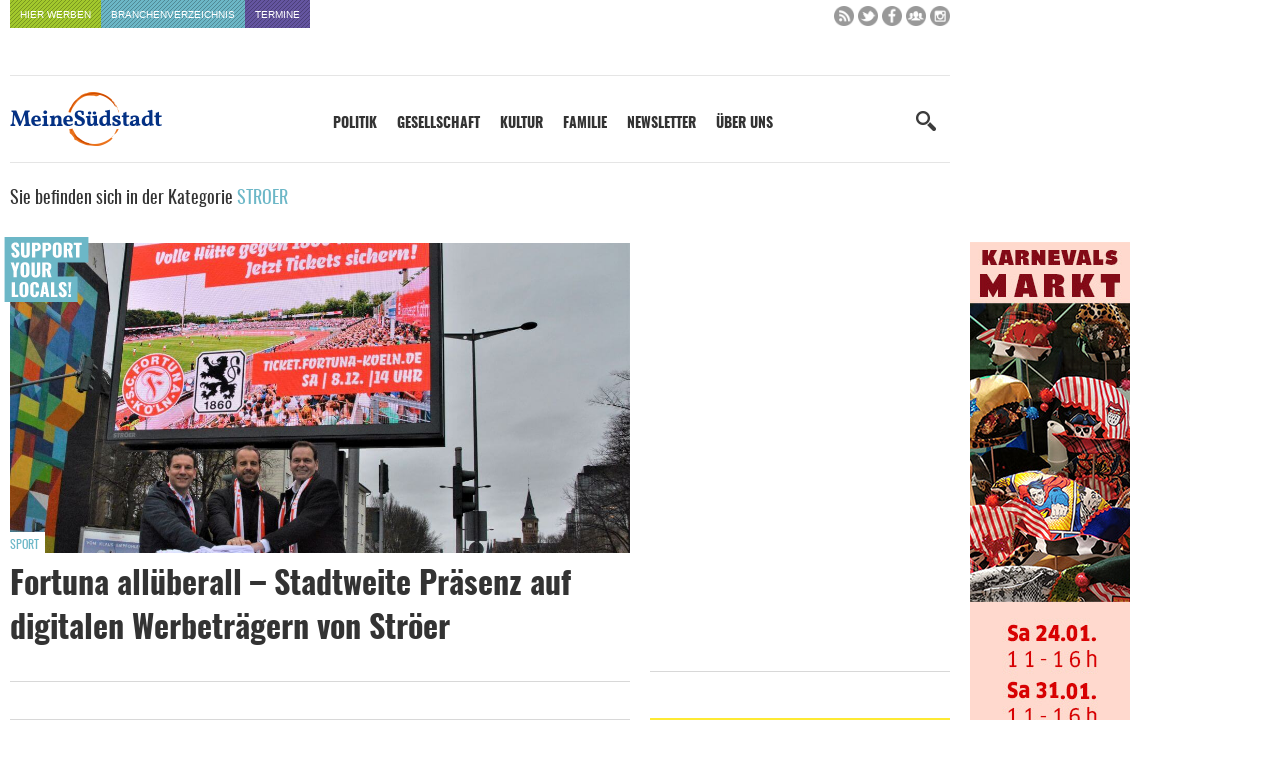

--- FILE ---
content_type: text/html; charset=UTF-8
request_url: https://www.meinesuedstadt.de/tag/stroer/
body_size: 23757
content:
<!DOCTYPE html>
<html xmlns="http://www.w3.org/1999/xhtml" lang="de">
<title>Stroer Archive - Meine Südstadt</title>

<link rel="apple-touch-icon" sizes="57x57" href="https://www.meinesuedstadt.de/wp-content/themes/FGR/_favicon/apple-icon-57x57.png">
<link rel="apple-touch-icon" sizes="60x60" href="https://www.meinesuedstadt.de/wp-content/themes/FGR/_favicon/apple-icon-60x60.png">
<link rel="apple-touch-icon" sizes="72x72" href="https://www.meinesuedstadt.de/wp-content/themes/FGR/_favicon/apple-icon-72x72.png">
<link rel="apple-touch-icon" sizes="76x76" href="https://www.meinesuedstadt.de/wp-content/themes/FGR/_favicon/apple-icon-76x76.png">
<link rel="apple-touch-icon" sizes="114x114" href="https://www.meinesuedstadt.de/wp-content/themes/FGR/_favicon/apple-icon-114x114.png">
<link rel="apple-touch-icon" sizes="120x120" href="https://www.meinesuedstadt.de/wp-content/themes/FGR/_favicon/apple-icon-120x120.png">
<link rel="apple-touch-icon" sizes="144x144" href="https://www.meinesuedstadt.de/wp-content/themes/FGR/_favicon/apple-icon-144x144.png">
<link rel="apple-touch-icon" sizes="152x152" href="https://www.meinesuedstadt.de/wp-content/themes/FGR/_favicon/apple-icon-152x152.png">
<link rel="apple-touch-icon" sizes="180x180" href="https://www.meinesuedstadt.de/wp-content/themes/FGR/_favicon/apple-icon-180x180.png">
<link rel="icon" type="image/png" sizes="192x192"  href="https://www.meinesuedstadt.de/wp-content/themes/FGR/_favicon/android-icon-192x192.png">
<link rel="icon" type="image/png" sizes="32x32" href="https://www.meinesuedstadt.de/wp-content/themes/FGR/_favicon/favicon-32x32.png">
<link rel="icon" type="image/png" sizes="96x96" href="https://www.meinesuedstadt.de/wp-content/themes/FGR/_favicon/favicon-96x96.png">
<link rel="icon" type="image/png" sizes="16x16" href="https://www.meinesuedstadt.de/wp-content/themes/FGR/_favicon/favicon-16x16.png">
<link rel="manifest" href="https://www.meinesuedstadt.de/wp-content/themes/FGR/_favicon/manifest.json">
<meta name="msapplication-TileColor" content="#ffffff">
<meta name="msapplication-TileImage" content="https://www.meinesuedstadt.de/wp-content/themes/FGR/_favicon/ms-icon-144x144.png">
<meta name="theme-color" content="#ffffff">

<meta name="language" content="de" />
<meta name="content-language" content="de" />
<meta name="author" content="Meine Südstadt" />
<meta name='viewport' content='width=device-width, initial-scale=1, maximum-scale=1, user-scalable=no' />
<style type="text/css" media="screen">@import url(https://www.meinesuedstadt.de/wp-content/themes/FGR/style.css);</style>
<link rel="alternate" type="application/rss+xml" title="RSS 2.0" href="https://www.meinesuedstadt.de/feed/" />
<script src="https://www.meinesuedstadt.de/wp-content/themes/FGR/_js/jquery-latest.min.js"></script>
<script async src="https://www.meinesuedstadt.de/wp-content/themes/FGR/_js/megamenu.js"></script>
<script async src="https://www.meinesuedstadt.de/wp-content/themes/FGR/_js/initial-sticky.js"></script>

<!-- Matomo -->
<script type="text/javascript">
  var _paq = window._paq = window._paq || [];
  /* tracker methods like "setCustomDimension" should be called before "trackPageView" */
  _paq.push(["setCookieDomain", "*.www.meinesuedstadt.de"]);
  _paq.push(["disableCookies"]);
  _paq.push(['trackPageView']);
  _paq.push(['enableLinkTracking']);
  (function() {
    var u="//analytics.fgr.design/";
    _paq.push(['setTrackerUrl', u+'matomo.php']);
    _paq.push(['setSiteId', '12']);
    var d=document, g=d.createElement('script'), s=d.getElementsByTagName('script')[0];
    g.type='text/javascript'; g.async=true; g.src=u+'matomo.js'; s.parentNode.insertBefore(g,s);
  })();
</script>
<noscript><p><img src="//analytics.fgr.design/matomo.php?idsite=12&amp;rec=1" style="border:0;" alt="" /></p></noscript>
<!-- End Matomo Code -->

<meta name='robots' content='index, follow, max-image-preview:large, max-snippet:-1, max-video-preview:-1' />

	<!-- This site is optimized with the Yoast SEO plugin v26.8 - https://yoast.com/product/yoast-seo-wordpress/ -->
	<link rel="canonical" href="https://www.meinesuedstadt.de/tag/stroer/" />
	<meta property="og:locale" content="de_DE" />
	<meta property="og:type" content="article" />
	<meta property="og:title" content="Stroer Archive - Meine Südstadt" />
	<meta property="og:url" content="https://www.meinesuedstadt.de/tag/stroer/" />
	<meta property="og:site_name" content="Meine Südstadt" />
	<meta property="og:image" content="https://www.meinesuedstadt.de/wp-content/uploads/2018/01/fb-fallback.png" />
	<meta property="og:image:width" content="1200" />
	<meta property="og:image:height" content="630" />
	<meta property="og:image:type" content="image/png" />
	<meta name="twitter:card" content="summary_large_image" />
	<meta name="twitter:site" content="@meinesuedstadt" />
	<script type="application/ld+json" class="yoast-schema-graph">{"@context":"https://schema.org","@graph":[{"@type":"CollectionPage","@id":"https://www.meinesuedstadt.de/tag/stroer/","url":"https://www.meinesuedstadt.de/tag/stroer/","name":"Stroer Archive - Meine Südstadt","isPartOf":{"@id":"https://www.meinesuedstadt.de/#website"},"primaryImageOfPage":{"@id":"https://www.meinesuedstadt.de/tag/stroer/#primaryimage"},"image":{"@id":"https://www.meinesuedstadt.de/tag/stroer/#primaryimage"},"thumbnailUrl":"https://www.meinesuedstadt.de/wp-content/uploads/2018/12/DSC_0233.jpg","breadcrumb":{"@id":"https://www.meinesuedstadt.de/tag/stroer/#breadcrumb"},"inLanguage":"de"},{"@type":"ImageObject","inLanguage":"de","@id":"https://www.meinesuedstadt.de/tag/stroer/#primaryimage","url":"https://www.meinesuedstadt.de/wp-content/uploads/2018/12/DSC_0233.jpg","contentUrl":"https://www.meinesuedstadt.de/wp-content/uploads/2018/12/DSC_0233.jpg","width":1199,"height":800,"caption":"Fortuna Köln Stroer"},{"@type":"BreadcrumbList","@id":"https://www.meinesuedstadt.de/tag/stroer/#breadcrumb","itemListElement":[{"@type":"ListItem","position":1,"name":"Startseite","item":"https://www.meinesuedstadt.de/"},{"@type":"ListItem","position":2,"name":"Stroer"}]},{"@type":"WebSite","@id":"https://www.meinesuedstadt.de/#website","url":"https://www.meinesuedstadt.de/","name":"Meine Südstadt","description":"Nachrichten, Termine, Kultur, Geschäfte, Dienstleister und Handwerksbetriebe für die Kölner Südstadt","potentialAction":[{"@type":"SearchAction","target":{"@type":"EntryPoint","urlTemplate":"https://www.meinesuedstadt.de/?s={search_term_string}"},"query-input":{"@type":"PropertyValueSpecification","valueRequired":true,"valueName":"search_term_string"}}],"inLanguage":"de"}]}</script>
	<!-- / Yoast SEO plugin. -->


<script type="text/javascript" id="wpp-js" src="https://www.meinesuedstadt.de/wp-content/plugins/wordpress-popular-posts/assets/js/wpp.min.js?ver=7.3.6" data-sampling="1" data-sampling-rate="100" data-api-url="https://www.meinesuedstadt.de/wp-json/wordpress-popular-posts" data-post-id="0" data-token="b524cdbd7e" data-lang="0" data-debug="0"></script>
<link rel="alternate" type="application/rss+xml" title="Meine Südstadt &raquo; Stroer Schlagwort-Feed" href="https://www.meinesuedstadt.de/tag/stroer/feed/" />
<style id='wp-img-auto-sizes-contain-inline-css' type='text/css'>
img:is([sizes=auto i],[sizes^="auto," i]){contain-intrinsic-size:3000px 1500px}
/*# sourceURL=wp-img-auto-sizes-contain-inline-css */
</style>
<link rel='stylesheet' id='sbi_styles-css' href='https://www.meinesuedstadt.de/wp-content/plugins/instagram-feed/css/sbi-styles.min.css?ver=6.10.0' type='text/css' media='all' />
<style id='wp-block-library-inline-css' type='text/css'>
:root{--wp-block-synced-color:#7a00df;--wp-block-synced-color--rgb:122,0,223;--wp-bound-block-color:var(--wp-block-synced-color);--wp-editor-canvas-background:#ddd;--wp-admin-theme-color:#007cba;--wp-admin-theme-color--rgb:0,124,186;--wp-admin-theme-color-darker-10:#006ba1;--wp-admin-theme-color-darker-10--rgb:0,107,160.5;--wp-admin-theme-color-darker-20:#005a87;--wp-admin-theme-color-darker-20--rgb:0,90,135;--wp-admin-border-width-focus:2px}@media (min-resolution:192dpi){:root{--wp-admin-border-width-focus:1.5px}}.wp-element-button{cursor:pointer}:root .has-very-light-gray-background-color{background-color:#eee}:root .has-very-dark-gray-background-color{background-color:#313131}:root .has-very-light-gray-color{color:#eee}:root .has-very-dark-gray-color{color:#313131}:root .has-vivid-green-cyan-to-vivid-cyan-blue-gradient-background{background:linear-gradient(135deg,#00d084,#0693e3)}:root .has-purple-crush-gradient-background{background:linear-gradient(135deg,#34e2e4,#4721fb 50%,#ab1dfe)}:root .has-hazy-dawn-gradient-background{background:linear-gradient(135deg,#faaca8,#dad0ec)}:root .has-subdued-olive-gradient-background{background:linear-gradient(135deg,#fafae1,#67a671)}:root .has-atomic-cream-gradient-background{background:linear-gradient(135deg,#fdd79a,#004a59)}:root .has-nightshade-gradient-background{background:linear-gradient(135deg,#330968,#31cdcf)}:root .has-midnight-gradient-background{background:linear-gradient(135deg,#020381,#2874fc)}:root{--wp--preset--font-size--normal:16px;--wp--preset--font-size--huge:42px}.has-regular-font-size{font-size:1em}.has-larger-font-size{font-size:2.625em}.has-normal-font-size{font-size:var(--wp--preset--font-size--normal)}.has-huge-font-size{font-size:var(--wp--preset--font-size--huge)}.has-text-align-center{text-align:center}.has-text-align-left{text-align:left}.has-text-align-right{text-align:right}.has-fit-text{white-space:nowrap!important}#end-resizable-editor-section{display:none}.aligncenter{clear:both}.items-justified-left{justify-content:flex-start}.items-justified-center{justify-content:center}.items-justified-right{justify-content:flex-end}.items-justified-space-between{justify-content:space-between}.screen-reader-text{border:0;clip-path:inset(50%);height:1px;margin:-1px;overflow:hidden;padding:0;position:absolute;width:1px;word-wrap:normal!important}.screen-reader-text:focus{background-color:#ddd;clip-path:none;color:#444;display:block;font-size:1em;height:auto;left:5px;line-height:normal;padding:15px 23px 14px;text-decoration:none;top:5px;width:auto;z-index:100000}html :where(.has-border-color){border-style:solid}html :where([style*=border-top-color]){border-top-style:solid}html :where([style*=border-right-color]){border-right-style:solid}html :where([style*=border-bottom-color]){border-bottom-style:solid}html :where([style*=border-left-color]){border-left-style:solid}html :where([style*=border-width]){border-style:solid}html :where([style*=border-top-width]){border-top-style:solid}html :where([style*=border-right-width]){border-right-style:solid}html :where([style*=border-bottom-width]){border-bottom-style:solid}html :where([style*=border-left-width]){border-left-style:solid}html :where(img[class*=wp-image-]){height:auto;max-width:100%}:where(figure){margin:0 0 1em}html :where(.is-position-sticky){--wp-admin--admin-bar--position-offset:var(--wp-admin--admin-bar--height,0px)}@media screen and (max-width:600px){html :where(.is-position-sticky){--wp-admin--admin-bar--position-offset:0px}}

/*# sourceURL=wp-block-library-inline-css */
</style><style id='global-styles-inline-css' type='text/css'>
:root{--wp--preset--aspect-ratio--square: 1;--wp--preset--aspect-ratio--4-3: 4/3;--wp--preset--aspect-ratio--3-4: 3/4;--wp--preset--aspect-ratio--3-2: 3/2;--wp--preset--aspect-ratio--2-3: 2/3;--wp--preset--aspect-ratio--16-9: 16/9;--wp--preset--aspect-ratio--9-16: 9/16;--wp--preset--color--black: #000000;--wp--preset--color--cyan-bluish-gray: #abb8c3;--wp--preset--color--white: #ffffff;--wp--preset--color--pale-pink: #f78da7;--wp--preset--color--vivid-red: #cf2e2e;--wp--preset--color--luminous-vivid-orange: #ff6900;--wp--preset--color--luminous-vivid-amber: #fcb900;--wp--preset--color--light-green-cyan: #7bdcb5;--wp--preset--color--vivid-green-cyan: #00d084;--wp--preset--color--pale-cyan-blue: #8ed1fc;--wp--preset--color--vivid-cyan-blue: #0693e3;--wp--preset--color--vivid-purple: #9b51e0;--wp--preset--gradient--vivid-cyan-blue-to-vivid-purple: linear-gradient(135deg,rgb(6,147,227) 0%,rgb(155,81,224) 100%);--wp--preset--gradient--light-green-cyan-to-vivid-green-cyan: linear-gradient(135deg,rgb(122,220,180) 0%,rgb(0,208,130) 100%);--wp--preset--gradient--luminous-vivid-amber-to-luminous-vivid-orange: linear-gradient(135deg,rgb(252,185,0) 0%,rgb(255,105,0) 100%);--wp--preset--gradient--luminous-vivid-orange-to-vivid-red: linear-gradient(135deg,rgb(255,105,0) 0%,rgb(207,46,46) 100%);--wp--preset--gradient--very-light-gray-to-cyan-bluish-gray: linear-gradient(135deg,rgb(238,238,238) 0%,rgb(169,184,195) 100%);--wp--preset--gradient--cool-to-warm-spectrum: linear-gradient(135deg,rgb(74,234,220) 0%,rgb(151,120,209) 20%,rgb(207,42,186) 40%,rgb(238,44,130) 60%,rgb(251,105,98) 80%,rgb(254,248,76) 100%);--wp--preset--gradient--blush-light-purple: linear-gradient(135deg,rgb(255,206,236) 0%,rgb(152,150,240) 100%);--wp--preset--gradient--blush-bordeaux: linear-gradient(135deg,rgb(254,205,165) 0%,rgb(254,45,45) 50%,rgb(107,0,62) 100%);--wp--preset--gradient--luminous-dusk: linear-gradient(135deg,rgb(255,203,112) 0%,rgb(199,81,192) 50%,rgb(65,88,208) 100%);--wp--preset--gradient--pale-ocean: linear-gradient(135deg,rgb(255,245,203) 0%,rgb(182,227,212) 50%,rgb(51,167,181) 100%);--wp--preset--gradient--electric-grass: linear-gradient(135deg,rgb(202,248,128) 0%,rgb(113,206,126) 100%);--wp--preset--gradient--midnight: linear-gradient(135deg,rgb(2,3,129) 0%,rgb(40,116,252) 100%);--wp--preset--font-size--small: 13px;--wp--preset--font-size--medium: 20px;--wp--preset--font-size--large: 36px;--wp--preset--font-size--x-large: 42px;--wp--preset--spacing--20: 0.44rem;--wp--preset--spacing--30: 0.67rem;--wp--preset--spacing--40: 1rem;--wp--preset--spacing--50: 1.5rem;--wp--preset--spacing--60: 2.25rem;--wp--preset--spacing--70: 3.38rem;--wp--preset--spacing--80: 5.06rem;--wp--preset--shadow--natural: 6px 6px 9px rgba(0, 0, 0, 0.2);--wp--preset--shadow--deep: 12px 12px 50px rgba(0, 0, 0, 0.4);--wp--preset--shadow--sharp: 6px 6px 0px rgba(0, 0, 0, 0.2);--wp--preset--shadow--outlined: 6px 6px 0px -3px rgb(255, 255, 255), 6px 6px rgb(0, 0, 0);--wp--preset--shadow--crisp: 6px 6px 0px rgb(0, 0, 0);}:where(.is-layout-flex){gap: 0.5em;}:where(.is-layout-grid){gap: 0.5em;}body .is-layout-flex{display: flex;}.is-layout-flex{flex-wrap: wrap;align-items: center;}.is-layout-flex > :is(*, div){margin: 0;}body .is-layout-grid{display: grid;}.is-layout-grid > :is(*, div){margin: 0;}:where(.wp-block-columns.is-layout-flex){gap: 2em;}:where(.wp-block-columns.is-layout-grid){gap: 2em;}:where(.wp-block-post-template.is-layout-flex){gap: 1.25em;}:where(.wp-block-post-template.is-layout-grid){gap: 1.25em;}.has-black-color{color: var(--wp--preset--color--black) !important;}.has-cyan-bluish-gray-color{color: var(--wp--preset--color--cyan-bluish-gray) !important;}.has-white-color{color: var(--wp--preset--color--white) !important;}.has-pale-pink-color{color: var(--wp--preset--color--pale-pink) !important;}.has-vivid-red-color{color: var(--wp--preset--color--vivid-red) !important;}.has-luminous-vivid-orange-color{color: var(--wp--preset--color--luminous-vivid-orange) !important;}.has-luminous-vivid-amber-color{color: var(--wp--preset--color--luminous-vivid-amber) !important;}.has-light-green-cyan-color{color: var(--wp--preset--color--light-green-cyan) !important;}.has-vivid-green-cyan-color{color: var(--wp--preset--color--vivid-green-cyan) !important;}.has-pale-cyan-blue-color{color: var(--wp--preset--color--pale-cyan-blue) !important;}.has-vivid-cyan-blue-color{color: var(--wp--preset--color--vivid-cyan-blue) !important;}.has-vivid-purple-color{color: var(--wp--preset--color--vivid-purple) !important;}.has-black-background-color{background-color: var(--wp--preset--color--black) !important;}.has-cyan-bluish-gray-background-color{background-color: var(--wp--preset--color--cyan-bluish-gray) !important;}.has-white-background-color{background-color: var(--wp--preset--color--white) !important;}.has-pale-pink-background-color{background-color: var(--wp--preset--color--pale-pink) !important;}.has-vivid-red-background-color{background-color: var(--wp--preset--color--vivid-red) !important;}.has-luminous-vivid-orange-background-color{background-color: var(--wp--preset--color--luminous-vivid-orange) !important;}.has-luminous-vivid-amber-background-color{background-color: var(--wp--preset--color--luminous-vivid-amber) !important;}.has-light-green-cyan-background-color{background-color: var(--wp--preset--color--light-green-cyan) !important;}.has-vivid-green-cyan-background-color{background-color: var(--wp--preset--color--vivid-green-cyan) !important;}.has-pale-cyan-blue-background-color{background-color: var(--wp--preset--color--pale-cyan-blue) !important;}.has-vivid-cyan-blue-background-color{background-color: var(--wp--preset--color--vivid-cyan-blue) !important;}.has-vivid-purple-background-color{background-color: var(--wp--preset--color--vivid-purple) !important;}.has-black-border-color{border-color: var(--wp--preset--color--black) !important;}.has-cyan-bluish-gray-border-color{border-color: var(--wp--preset--color--cyan-bluish-gray) !important;}.has-white-border-color{border-color: var(--wp--preset--color--white) !important;}.has-pale-pink-border-color{border-color: var(--wp--preset--color--pale-pink) !important;}.has-vivid-red-border-color{border-color: var(--wp--preset--color--vivid-red) !important;}.has-luminous-vivid-orange-border-color{border-color: var(--wp--preset--color--luminous-vivid-orange) !important;}.has-luminous-vivid-amber-border-color{border-color: var(--wp--preset--color--luminous-vivid-amber) !important;}.has-light-green-cyan-border-color{border-color: var(--wp--preset--color--light-green-cyan) !important;}.has-vivid-green-cyan-border-color{border-color: var(--wp--preset--color--vivid-green-cyan) !important;}.has-pale-cyan-blue-border-color{border-color: var(--wp--preset--color--pale-cyan-blue) !important;}.has-vivid-cyan-blue-border-color{border-color: var(--wp--preset--color--vivid-cyan-blue) !important;}.has-vivid-purple-border-color{border-color: var(--wp--preset--color--vivid-purple) !important;}.has-vivid-cyan-blue-to-vivid-purple-gradient-background{background: var(--wp--preset--gradient--vivid-cyan-blue-to-vivid-purple) !important;}.has-light-green-cyan-to-vivid-green-cyan-gradient-background{background: var(--wp--preset--gradient--light-green-cyan-to-vivid-green-cyan) !important;}.has-luminous-vivid-amber-to-luminous-vivid-orange-gradient-background{background: var(--wp--preset--gradient--luminous-vivid-amber-to-luminous-vivid-orange) !important;}.has-luminous-vivid-orange-to-vivid-red-gradient-background{background: var(--wp--preset--gradient--luminous-vivid-orange-to-vivid-red) !important;}.has-very-light-gray-to-cyan-bluish-gray-gradient-background{background: var(--wp--preset--gradient--very-light-gray-to-cyan-bluish-gray) !important;}.has-cool-to-warm-spectrum-gradient-background{background: var(--wp--preset--gradient--cool-to-warm-spectrum) !important;}.has-blush-light-purple-gradient-background{background: var(--wp--preset--gradient--blush-light-purple) !important;}.has-blush-bordeaux-gradient-background{background: var(--wp--preset--gradient--blush-bordeaux) !important;}.has-luminous-dusk-gradient-background{background: var(--wp--preset--gradient--luminous-dusk) !important;}.has-pale-ocean-gradient-background{background: var(--wp--preset--gradient--pale-ocean) !important;}.has-electric-grass-gradient-background{background: var(--wp--preset--gradient--electric-grass) !important;}.has-midnight-gradient-background{background: var(--wp--preset--gradient--midnight) !important;}.has-small-font-size{font-size: var(--wp--preset--font-size--small) !important;}.has-medium-font-size{font-size: var(--wp--preset--font-size--medium) !important;}.has-large-font-size{font-size: var(--wp--preset--font-size--large) !important;}.has-x-large-font-size{font-size: var(--wp--preset--font-size--x-large) !important;}
/*# sourceURL=global-styles-inline-css */
</style>

<style id='classic-theme-styles-inline-css' type='text/css'>
/*! This file is auto-generated */
.wp-block-button__link{color:#fff;background-color:#32373c;border-radius:9999px;box-shadow:none;text-decoration:none;padding:calc(.667em + 2px) calc(1.333em + 2px);font-size:1.125em}.wp-block-file__button{background:#32373c;color:#fff;text-decoration:none}
/*# sourceURL=/wp-includes/css/classic-themes.min.css */
</style>
<link rel='stylesheet' id='rgg-simplelightbox-css' href='https://www.meinesuedstadt.de/wp-content/plugins/responsive-gallery-grid/lib/simplelightbox/simplelightbox.min.css?ver=2.3.18' type='text/css' media='all' />
<link rel='stylesheet' id='slickstyle-css' href='https://www.meinesuedstadt.de/wp-content/plugins/responsive-gallery-grid/lib/slick/slick.1.9.0.min.css?ver=2.3.18' type='text/css' media='all' />
<link rel='stylesheet' id='slick-theme-css' href='https://www.meinesuedstadt.de/wp-content/plugins/responsive-gallery-grid/lib/slick/slick-theme.css?ver=2.3.18' type='text/css' media='all' />
<link rel='stylesheet' id='rgg-style-css' href='https://www.meinesuedstadt.de/wp-content/plugins/responsive-gallery-grid/css/style.css?ver=2.3.18' type='text/css' media='all' />
<link rel='stylesheet' id='responsive-lightbox-swipebox-css' href='https://www.meinesuedstadt.de/wp-content/plugins/responsive-lightbox/assets/swipebox/swipebox.min.css?ver=1.5.2' type='text/css' media='all' />
<link rel='stylesheet' id='borlabs-cookie-css' href='https://www.meinesuedstadt.de/wp-content/cache/borlabs-cookie/borlabs-cookie_1_de.css?ver=2.3.5-42' type='text/css' media='all' />
<link rel='stylesheet' id='responsive-menu-pro-css' href='https://www.meinesuedstadt.de/wp-content/uploads/responsive-menu-pro/css/responsive-menu-pro-1.css?ver=755' type='text/css' media='all' />
<script type="text/javascript" src="https://www.meinesuedstadt.de/wp-content/plugins/responsive-lightbox/assets/dompurify/purify.min.js?ver=3.3.1" id="dompurify-js"></script>
<script type="text/javascript" id="responsive-lightbox-sanitizer-js-before">
/* <![CDATA[ */
window.RLG = window.RLG || {}; window.RLG.sanitizeAllowedHosts = ["youtube.com","www.youtube.com","youtu.be","vimeo.com","player.vimeo.com"];
//# sourceURL=responsive-lightbox-sanitizer-js-before
/* ]]> */
</script>
<script type="text/javascript" src="https://www.meinesuedstadt.de/wp-content/plugins/responsive-lightbox/js/sanitizer.js?ver=2.7.0" id="responsive-lightbox-sanitizer-js"></script>
<script type="text/javascript" src="https://www.meinesuedstadt.de/wp-content/plugins/responsive-lightbox/assets/swipebox/jquery.swipebox.min.js?ver=1.5.2" id="responsive-lightbox-swipebox-js"></script>
<script type="text/javascript" src="https://www.meinesuedstadt.de/wp-includes/js/underscore.min.js?ver=1.13.7" id="underscore-js"></script>
<script type="text/javascript" src="https://www.meinesuedstadt.de/wp-content/plugins/responsive-lightbox/assets/infinitescroll/infinite-scroll.pkgd.min.js?ver=4.0.1" id="responsive-lightbox-infinite-scroll-js"></script>
<script type="text/javascript" id="responsive-lightbox-js-before">
/* <![CDATA[ */
var rlArgs = {"script":"swipebox","selector":"lightbox","customEvents":"","activeGalleries":true,"animation":true,"hideCloseButtonOnMobile":false,"removeBarsOnMobile":false,"hideBars":true,"hideBarsDelay":5000,"videoMaxWidth":1080,"useSVG":true,"loopAtEnd":false,"woocommerce_gallery":false,"ajaxurl":"https:\/\/www.meinesuedstadt.de\/wp-admin\/admin-ajax.php","nonce":"8525177c82","preview":false,"postId":98185,"scriptExtension":false};

//# sourceURL=responsive-lightbox-js-before
/* ]]> */
</script>
<script type="text/javascript" src="https://www.meinesuedstadt.de/wp-content/plugins/responsive-lightbox/js/front.js?ver=2.7.0" id="responsive-lightbox-js"></script>
<script type="text/javascript" src="https://www.meinesuedstadt.de/wp-content/plugins/responsive-menu-pro/public/js/jquery.touchSwipe.min.js" id="responsive-menu-pro-jquery-touchswipe-js"></script>
<script type="text/javascript" src="https://www.meinesuedstadt.de/wp-content/plugins/responsive-menu-pro/public/js/noscroll.js" id="responsive-menu-pro-noscroll-js"></script>
<link rel="https://api.w.org/" href="https://www.meinesuedstadt.de/wp-json/" /><link rel="alternate" title="JSON" type="application/json" href="https://www.meinesuedstadt.de/wp-json/wp/v2/tags/1161" />
<!-- This site is using AdRotate v5.6.4 Professional to display their advertisements - https://ajdg.solutions/ -->
<!-- AdRotate CSS -->
<style type="text/css" media="screen">
	.g { margin:0px; padding:0px; overflow:hidden; line-height:1; zoom:1; }
	.g img { height:auto; }
	.g-col { position:relative; float:left; }
	.g-col:first-child { margin-left: 0; }
	.g-col:last-child { margin-right: 0; }
	@media only screen and (max-width: 480px) {
		.g-col, .g-dyn, .g-single { width:100%; margin-left:0; margin-right:0; }
	}
</style>
<!-- /AdRotate CSS -->

            <style id="wpp-loading-animation-styles">@-webkit-keyframes bgslide{from{background-position-x:0}to{background-position-x:-200%}}@keyframes bgslide{from{background-position-x:0}to{background-position-x:-200%}}.wpp-widget-block-placeholder,.wpp-shortcode-placeholder{margin:0 auto;width:60px;height:3px;background:#dd3737;background:linear-gradient(90deg,#dd3737 0%,#571313 10%,#dd3737 100%);background-size:200% auto;border-radius:3px;-webkit-animation:bgslide 1s infinite linear;animation:bgslide 1s infinite linear}</style>
            <script type="text/javascript">"use strict";jQuery.base64=(function($){var _PADCHAR="=",_ALPHA="ABCDEFGHIJKLMNOPQRSTUVWXYZabcdefghijklmnopqrstuvwxyz0123456789+/",_VERSION="1.0";function _getbyte64(s,i){var idx=_ALPHA.indexOf(s.charAt(i));if(idx===-1){throw"Cannot decode base64"}return idx}function _decode(s){var pads=0,i,b10,imax=s.length,x=[];s=String(s);if(imax===0){return s}if(imax%4!==0){throw"Cannot decode base64"}if(s.charAt(imax-1)===_PADCHAR){pads=1;if(s.charAt(imax-2)===_PADCHAR){pads=2}imax-=4}for(i=0;i<imax;i+=4){b10=(_getbyte64(s,i)<<18)|(_getbyte64(s,i+1)<<12)|(_getbyte64(s,i+2)<<6)|_getbyte64(s,i+3);x.push(String.fromCharCode(b10>>16,(b10>>8)&255,b10&255))}switch(pads){case 1:b10=(_getbyte64(s,i)<<18)|(_getbyte64(s,i+1)<<12)|(_getbyte64(s,i+2)<<6);x.push(String.fromCharCode(b10>>16,(b10>>8)&255));break;case 2:b10=(_getbyte64(s,i)<<18)|(_getbyte64(s,i+1)<<12);x.push(String.fromCharCode(b10>>16));break}return x.join("")}function _getbyte(s,i){var x=s.charCodeAt(i);if(x>255){throw"INVALID_CHARACTER_ERR: DOM Exception 5"}return x}function _encode(s){if(arguments.length!==1){throw"SyntaxError: exactly one argument required"}s=String(s);var i,b10,x=[],imax=s.length-s.length%3;if(s.length===0){return s}for(i=0;i<imax;i+=3){b10=(_getbyte(s,i)<<16)|(_getbyte(s,i+1)<<8)|_getbyte(s,i+2);x.push(_ALPHA.charAt(b10>>18));x.push(_ALPHA.charAt((b10>>12)&63));x.push(_ALPHA.charAt((b10>>6)&63));x.push(_ALPHA.charAt(b10&63))}switch(s.length-imax){case 1:b10=_getbyte(s,i)<<16;x.push(_ALPHA.charAt(b10>>18)+_ALPHA.charAt((b10>>12)&63)+_PADCHAR+_PADCHAR);break;case 2:b10=(_getbyte(s,i)<<16)|(_getbyte(s,i+1)<<8);x.push(_ALPHA.charAt(b10>>18)+_ALPHA.charAt((b10>>12)&63)+_ALPHA.charAt((b10>>6)&63)+_PADCHAR);break}return x.join("")}return{decode:_decode,encode:_encode,VERSION:_VERSION}}(jQuery));function decryptString(string) { return jQuery.base64.decode(string); };function linkTo_UnCryptMailto(s) { location.href = 'mailto:' + decryptString(s); }</script></head>

<body class="archive tag tag-stroer tag-1161 wp-theme-FGR responsive-menu-pro-slide-left">

<div id="outsider">
	<div class="outsider_inner"><div class="g g-1"><div class="g-single a-153"><a class="gofollow" data-track="MTUzLDEsMSw2MA==" href="https://www.suedstadt-leben-koeln.de/veranstaltungen/karnevalsmarkt-2026-2/"><img src="https://www.meinesuedstadt.de/wp-content/uploads/2026/01/Karneval_Markt_hoch-Kopie.jpg" /></a></div></div></div>
<header>
	<div id="small_menu">
		<ul id="nav_small" class="menu"><li id="menu-item-168" class="menu-item menu-item-type-post_type menu-item-object-page menu-item-168"><a href="https://www.meinesuedstadt.de/werben-auf-meine-suedstadt-koeln/">Hier werben</a></li>
<li id="menu-item-16" class="menu-item menu-item-type-custom menu-item-object-custom menu-item-16"><a href="https://www.meinesuedstadt.de/branchenverzeichnis/">Branchenverzeichnis</a></li>
<li id="menu-item-92123" class="menu-item menu-item-type-custom menu-item-object-custom menu-item-92123"><a href="https://www.meinesuedstadt.de/termine/">Termine</a></li>
</ul>        
		<div id="nav_sm">
			<a href="https://www.meinesuedstadt.de/feed/" title="RSS Feed" target="_blank"><img src="https://www.meinesuedstadt.de/wp-content/themes/FGR/_img/sm_rss.png" alt="RSS Feed"></a>
			<a href="https://twitter.com/meinesuedstadt" title="Twitter" target="_blank"><img src="https://www.meinesuedstadt.de/wp-content/themes/FGR/_img/sm_twitter.png" alt="Twitter"></a>
			<a href="https://www.facebook.com/Meinesuedstadt/" title="Facebook" target="_blank"><img src="https://www.meinesuedstadt.de/wp-content/themes/FGR/_img/sm_facebook.png" alt="Facebook"></a>
			<a href="https://www.facebook.com/groups/107618579279145/" title="Facebook Gruppe" target="_blank"><img src="https://www.meinesuedstadt.de/wp-content/themes/FGR/_img/sm_facebookgruppe.png" alt="Facebook"></a>
			<a href="https://www.instagram.com/meinesuedstadt/" title="Instagram" target="_blank"><img src="https://www.meinesuedstadt.de/wp-content/themes/FGR/_img/sm_instagram.png" alt="Instagram"></a>
</div>	</div>
    
    <div id="home-content-anchor"></div>
    <div id="sticky-phantom"></div>
    
	<nav>
		<a href="https://www.meinesuedstadt.de"  class="logo_link"/><img class="header_logo" src="https://www.meinesuedstadt.de/wp-content/themes/FGR/_img/koeln-meine-suedstadt.png" title="Meine Südstadt" alt="Meine Südstadt Redaktion Köln"></a>
			<div class="menu">
				<ul id="nav_main" class="menu"><li id="menu-item-90387" class="menu-item menu-item-type-taxonomy menu-item-object-category menu-item-has-children menu-item-90387"><a href="https://www.meinesuedstadt.de/politik/">Politik</a>
<ul class="sub-menu">
	<li id="menu-item-91386" class="menu-item menu-item-type-custom menu-item-object-custom menu-item-has-children menu-item-91386"><a href="https://www.meinesuedstadt.de/politik/">Politik</a>
	<ul class="sub-menu">
		<li id="menu-item-91387" class="menu-item menu-item-type-custom menu-item-object-custom menu-item-91387"><a href="https://www.meinesuedstadt.de/politik/buergerbeteiligung-parkstadt-sued/">Bürgerbeteilligung Süd</a></li>
		<li id="menu-item-91388" class="menu-item menu-item-type-custom menu-item-object-custom menu-item-91388"><a href="https://www.meinesuedstadt.de/politik/umwelt/">Umwelt</a></li>
		<li id="menu-item-91389" class="menu-item menu-item-type-custom menu-item-object-custom menu-item-91389"><a href="https://www.meinesuedstadt.de/politik/verkehr/">Verkehr</a></li>
		<li id="menu-item-91390" class="menu-item menu-item-type-custom menu-item-object-custom menu-item-91390"><a href="https://www.meinesuedstadt.de/politik/wahlen/">Wahlen</a></li>
	</ul>
</li>
	<li id="menu-item-124468" class="menu-item menu-item-type-yawp_wim menu-item-object-yawp_wim menu-item-124468">				<div class="yawp_wim_wrap">
					<div class="widget-area">
						<div id="text-2" class="yawp_wim_widget widget_text"><span class="yawp_wim_title">RSS Politik</span>			<div class="textwidget"><div class="external-posts-grid" style="display: flex; flex-wrap: wrap; margin: 0 -15px;"><div class="external-post-item" style="width: calc(100% - 30px); margin: 0 15px 30px; box-sizing: border-box;"><div class="external-post-image" style="margin-bottom: 10px; height: 200px; overflow: hidden;"><a href="https://www.meinesuedstadt.de/rot-oder-gruen-wer-besticht-mehr/"><img decoding="async" src="https://www.meinesuedstadt.de/wp-content/uploads/2025/09/IMG_3767-scaled.jpg" style="width: 100%; height: 100%; object-fit: cover;"></a></div><h3 style="margin: 0 0 10px;"><a href="https://www.meinesuedstadt.de/rot-oder-gruen-wer-besticht-mehr/" style="text-decoration: none; color: #333;">Rot oder Grün &#8211; wer besticht mehr?</a></h3></div><div class="external-post-item" style="width: calc(100% - 30px); margin: 0 15px 30px; box-sizing: border-box;"><div class="external-post-image" style="margin-bottom: 10px; height: 200px; overflow: hidden;"><a href="https://www.meinesuedstadt.de/so-das-entscheide-ich-jetzt-als-ob/"><img decoding="async" src="https://www.meinesuedstadt.de/wp-content/uploads/2025/09/IMG_3623-scaled.jpg" style="width: 100%; height: 100%; object-fit: cover;"></a></div><h3 style="margin: 0 0 10px;"><a href="https://www.meinesuedstadt.de/so-das-entscheide-ich-jetzt-als-ob/" style="text-decoration: none; color: #333;">&#8222;So, das entscheide ich jetzt als OB.&#8220;</a></h3></div></div>
</div>
		</div>					</div>
				</div>
				</li>
</ul>
</li>
<li id="menu-item-90366" class="menu-item menu-item-type-taxonomy menu-item-object-category menu-item-90366"><a href="https://www.meinesuedstadt.de/gesellschaft/">Gesellschaft</a></li>
<li id="menu-item-90373" class="menu-item menu-item-type-taxonomy menu-item-object-category menu-item-90373"><a href="https://www.meinesuedstadt.de/kultur/">Kultur</a></li>
<li id="menu-item-90370" class="menu-item menu-item-type-taxonomy menu-item-object-category menu-item-has-children menu-item-90370"><a href="https://www.meinesuedstadt.de/familie/">Familie</a>
<ul class="sub-menu">
	<li id="menu-item-91393" class="menu-item menu-item-type-custom menu-item-object-custom menu-item-has-children menu-item-91393"><a href="https://www.meinesuedstadt.de/familie/">Familie</a>
	<ul class="sub-menu">
		<li id="menu-item-91394" class="menu-item menu-item-type-custom menu-item-object-custom menu-item-91394"><a href="https://www.meinesuedstadt.de/familie/bildung-erziehung/">Bildung &#038; Erziehung</a></li>
		<li id="menu-item-91395" class="menu-item menu-item-type-custom menu-item-object-custom menu-item-91395"><a href="https://www.meinesuedstadt.de/familie/suedkids/">Südkids</a></li>
	</ul>
</li>
	<li id="menu-item-124218" class="menu-item menu-item-type-yawp_wim menu-item-object-yawp_wim menu-item-124218">				<div class="yawp_wim_wrap">
					<div class="widget-area">
						<div id="text-3" class="yawp_wim_widget widget_text"><span class="yawp_wim_title">RSS Familie</span>			<div class="textwidget"><div class="external-posts-grid" style="display: flex; flex-wrap: wrap; margin: 0 -15px;"><div class="external-post-item" style="width: calc(100% - 30px); margin: 0 15px 30px; box-sizing: border-box;"><div class="external-post-image" style="margin-bottom: 10px; height: 200px; overflow: hidden;"><a href="https://www.meinesuedstadt.de/veedels-demokratiefest-am-buergerhaus-stollwerck/"><img decoding="async" src="https://www.meinesuedstadt.de/wp-content/uploads/2025/08/yVTfNtblTpGv7BXw9c3Q_flyerdemokratiefestaktuell.jpg" style="width: 100%; height: 100%; object-fit: cover;"></a></div><h3 style="margin: 0 0 10px;"><a href="https://www.meinesuedstadt.de/veedels-demokratiefest-am-buergerhaus-stollwerck/" style="text-decoration: none; color: #333;">Veedels- &#038; Demokratiefest am Bürgerhaus Stollwerck</a></h3></div><div class="external-post-item" style="width: calc(100% - 30px); margin: 0 15px 30px; box-sizing: border-box;"><div class="external-post-image" style="margin-bottom: 10px; height: 200px; overflow: hidden;"><a href="https://www.meinesuedstadt.de/inklusive-ferienfreizeit-es-gibt-eine/"><img decoding="async" src="https://www.meinesuedstadt.de/wp-content/uploads/2025/08/IMG_1194.jpeg" style="width: 100%; height: 100%; object-fit: cover;"></a></div><h3 style="margin: 0 0 10px;"><a href="https://www.meinesuedstadt.de/inklusive-ferienfreizeit-es-gibt-eine/" style="text-decoration: none; color: #333;">Inklusive Ferienfreizeit – es gibt eine!!</a></h3></div></div>
</div>
		</div>					</div>
				</div>
				</li>
</ul>
</li>
<li id="menu-item-91385" class="categories_two menu-item menu-item-type-custom menu-item-object-custom menu-item-has-children menu-item-91385"><a href="https://www.meinesuedstadt.de/newsletter/">Newsletter</a>
<ul class="sub-menu">
	<li id="menu-item-91396" class="menu-item menu-item-type-custom menu-item-object-custom menu-item-has-children menu-item-91396"><a href="https://www.meinesuedstadt.de/newsletter/">Newsletter</a>
	<ul class="sub-menu">
		<li id="menu-item-91397" class="menu-item menu-item-type-custom menu-item-object-custom menu-item-91397"><a href="https://www.meinesuedstadt.de/newsletter/lunch-time/">Lunch Time</a></li>
		<li id="menu-item-91398" class="menu-item menu-item-type-custom menu-item-object-custom menu-item-91398"><a href="https://www.meinesuedstadt.de/newsletter/wochenend-freuden/">Wochenend-Freuden</a></li>
	</ul>
</li>
	<li id="menu-item-124457" class="menu-item menu-item-type-yawp_wim menu-item-object-yawp_wim menu-item-124457">				<div class="yawp_wim_wrap">
					<div class="widget-area">
						<div id="text-4" class="yawp_wim_widget widget_text"><span class="yawp_wim_title">RSS Lunchtime</span>			<div class="textwidget"><div class="external-posts-grid" style="display: flex; flex-wrap: wrap; margin: 0 -15px;"><div class="external-post-item" style="width: calc(100% - 30px); margin: 0 15px 30px; box-sizing: border-box;"><div class="external-post-image" style="margin-bottom: 10px; height: 200px; overflow: hidden;"><a href="https://www.meinesuedstadt.de/lunch-time-am-29-01-2026/"><img decoding="async" src="https://www.meinesuedstadt.de/wp-content/uploads/2022/10/potato-fritter-3852022_1280.jpg" style="width: 100%; height: 100%; object-fit: cover;"></a></div><h3 style="margin: 0 0 10px;"><a href="https://www.meinesuedstadt.de/lunch-time-am-29-01-2026/" style="text-decoration: none; color: #333;">Lunch Time am 29.01.2026</a></h3></div></div>
</div>
		</div>					</div>
				</div>
				</li>
	<li id="menu-item-124458" class="menu-item menu-item-type-yawp_wim menu-item-object-yawp_wim menu-item-124458">				<div class="yawp_wim_wrap">
					<div class="widget-area">
						<div id="text-5" class="yawp_wim_widget widget_text"><span class="yawp_wim_title">RSS Wochenendfreuden</span>			<div class="textwidget"><div class="wochenendfreuden-feed"><div class="external-posts-grid" style="display: flex; flex-wrap: wrap; margin: 0 -15px;"><div class="external-post-item" style="width: calc(100% - 30px); margin: 0 15px 30px; box-sizing: border-box;"><div class="external-post-image" style="margin-bottom: 10px; height: 200px; overflow: hidden;"><a href="https://www.meinesuedstadt.de/coming-closer-die-wochenendfreuden-vom-23-25-01-2026-2/"><img decoding="async" src="https://www.meinesuedstadt.de/wp-content/uploads/2026/01/carnival-4773056_1280.jpg" style="width: 100%; height: 100%; object-fit: cover;"></a></div><h3 style="margin: 0 0 10px;"><a href="https://www.meinesuedstadt.de/coming-closer-die-wochenendfreuden-vom-23-25-01-2026-2/" style="text-decoration: none; color: #333;">Coming closer – die Wochenendfreuden vom 23.-25.01.2026</a></h3></div></div></div>
</div>
		</div>					</div>
				</div>
				</li>
</ul>
</li>
<li id="menu-item-95079" class="menu-item menu-item-type-post_type menu-item-object-page menu-item-95079"><a href="https://www.meinesuedstadt.de/ueber-uns/">Über uns</a></li>
</ul>                
<button id="responsive-menu-pro-button"
        class="responsive-menu-pro-button responsive-menu-pro-boring
                 responsive-menu-pro-accessible"
        type="button"
        aria-label="Menu">

    
    <span class="responsive-menu-pro-box">
        <span class="responsive-menu-pro-inner"></span>
    </span>

    </button>

<div id="responsive-menu-pro-container" class=" slide-left">
    <div id="responsive-menu-pro-wrapper" role="navigation" aria-label="hauptnavigation">
                                        <div id="responsive-menu-pro-title">
        
        
        
        
        …vor der Haustür

            </div>
                                                <div id="responsive-menu-pro-search-box">
    <form action="https://www.meinesuedstadt.de" class="responsive-menu-pro-search-form" role="search">
        <input type="search" name="s" title="Search"
               placeholder="Suche"
               class="responsive-menu-pro-search-box">
    </form>
</div>
                                                <ul id="responsive-menu-pro" role="menubar" aria-label="hauptnavigation" ><li id="responsive-menu-pro-item-90387" class=" menu-item menu-item-type-taxonomy menu-item-object-category menu-item-has-children responsive-menu-pro-item responsive-menu-pro-desktop-menu-col-auto" role="none"><a href="https://www.meinesuedstadt.de/politik/" class="responsive-menu-pro-item-link" role="menuitem">Politik</a></li><li id="responsive-menu-pro-item-90366" class=" menu-item menu-item-type-taxonomy menu-item-object-category responsive-menu-pro-item responsive-menu-pro-desktop-menu-col-auto" role="none"><a href="https://www.meinesuedstadt.de/gesellschaft/" class="responsive-menu-pro-item-link" role="menuitem">Gesellschaft</a></li><li id="responsive-menu-pro-item-90373" class=" menu-item menu-item-type-taxonomy menu-item-object-category responsive-menu-pro-item responsive-menu-pro-desktop-menu-col-auto" role="none"><a href="https://www.meinesuedstadt.de/kultur/" class="responsive-menu-pro-item-link" role="menuitem">Kultur</a></li><li id="responsive-menu-pro-item-90370" class=" menu-item menu-item-type-taxonomy menu-item-object-category menu-item-has-children responsive-menu-pro-item responsive-menu-pro-desktop-menu-col-auto" role="none"><a href="https://www.meinesuedstadt.de/familie/" class="responsive-menu-pro-item-link" role="menuitem">Familie</a></li><li id="responsive-menu-pro-item-91385" class="categories_two menu-item menu-item-type-custom menu-item-object-custom menu-item-has-children responsive-menu-pro-item responsive-menu-pro-desktop-menu-col-auto" role="none"><a href="https://www.meinesuedstadt.de/newsletter/" class="responsive-menu-pro-item-link" role="menuitem">Newsletter</a></li><li id="responsive-menu-pro-item-95079" class=" menu-item menu-item-type-post_type menu-item-object-page responsive-menu-pro-item" role="none"><a href="https://www.meinesuedstadt.de/ueber-uns/" class="responsive-menu-pro-item-link" role="menuitem">Über uns</a></li></ul>                                                <div id="responsive-menu-pro-additional-content">Kennen Sie unseren wöchentlichen <a href="https://www.meinesuedstadt.de/newsletter-bestellen/">Newsletter</a> mit Veranstaltungstipps rund um die Kölner Südstadt?</div>                        </div>
</div>

    <div id="responsive-menu-pro-mask"></div>
                
                <form method="get" class="my-toggle-search my_search_form" id="search-form-alt" action="https://www.meinesuedstadt.de/">
		<input type="search" name="s" id="s" data-swplive="true" placeholder="Suche">
	</form>        </div>
	</nav>
	
	<p class="cat_title_archive">
		<span>Sie befinden sich in der Kategorie</span> Stroer	</p>
</header>

<div class="container">

		
		<article>
					
			<div class="article_img" style="background-image: url('https://www.meinesuedstadt.de/wp-content/uploads/2018/12/DSC_0233.jpg')">
				<div class="article_cat"><h2><a href="https://www.meinesuedstadt.de/sport/" rel="category tag">Sport</a></h2></div>
				<a href="https://www.meinesuedstadt.de/fortuna-allueberall-stadtweite-praesenz-auf-digitalen-werbetraegern-von-stroer/"><div class="article_img_link_spacer"> </div></a>
			</div>
			<div class="article_text">
				<h3><a href="https://www.meinesuedstadt.de/fortuna-allueberall-stadtweite-praesenz-auf-digitalen-werbetraegern-von-stroer/">Fortuna allüberall &#8211; Stadtweite Präsenz auf digitalen Werbeträgern von Ströer</a></h3>
				<a href="https://www.meinesuedstadt.de/fortuna-allueberall-stadtweite-praesenz-auf-digitalen-werbetraegern-von-stroer/"><p>Es hat schon langweiligere Orte für Pressekonferenzen gegeben. Auf der Mittelinsel der Rheinuferstraße an der Ecke Ubierring stellte Michael Schwetje, Geschäftsführer von Fortuna Köln, den neuen […]</p></a>
				<p class="urheber">Text: <a href="https://www.meinesuedstadt.de/author/stefan-rahmann/">Stefan Rahmann</a> 
				
																			  
                                        			Bild: <span class="urheber_bild">
										Stefan Rahmann                                       					</span>
									              </p>
			</div>
		</article>

		<div class="pagination">
			</div>
		
<div id="sidebar">
    <div class="widget_text widget" id="widget_custom_html"><div class="textwidget custom-html-widget">	<a href="https://www.paypal.com/donate/?hosted_button_id=YUSX5FAK4HM7E" target="_blank">
			<div class="support-paypal">
			
				<span class="content">
					<span class="flag">In eigener Sache</span>
					<h4>Dir gefällt unsere Arbeit? </h4>
					<p>Dann unterstütze meinesuedstadt.de mit einer kleinen Direktspende.</p>
					<p><strong>Paypal - danke@meinesuedstadt.de</strong></p>
				</span>
				
			</div>
		</a></div></div><div class="widget_text widget" id="widget_custom_html"><div class="textwidget custom-html-widget"><div class="newsletterwrapper">
	<h5>Newsletter</h5>
<p>Wählen Sie den Newsletter den Sie abonnieren möchten.</p>
<div class="toggle-wrapper">
	
	
	<div class="toggle"><a href="#">Lunch Time</a></div>
	<div class="content" style="display: block;">
	<form class="layout_form cr_form cr_font" action="https://eu2.cleverreach.com/f/169748-168285/wcs/" method="post" target="_blank">
	<div class="cr_body cr_page cr_font formbox">
		<div class="non_sortable">
			
		</div>
		
		<div class="editable_content">
		<div id="3529781" rel="email" class="cr_ipe_item ui-sortable musthave" >
<input id="text3529781" name="email" value="" type="text" placeholder="E-Mail-Adresse*" />
</div><div id="3529783" rel="button" class="cr_ipe_item ui-sortable submit_container" >
<button type="submit" class="cr_button">Anmelden</button>
</div>
	</div>
	
	<noscript><a href="http://www.cleverreach.de">www.CleverReach.de</a></noscript>
</div>

</form>
	</div>
	
	<div class="toggle"><a href="#">Wochenend-Freuden</a></div>
	<div class="content" style="display: none;">
		<form class="layout_form cr_form cr_font" action="https://eu2.cleverreach.com/f/169748-167035/wcs/" method="post" target="_blank">
	<div class="cr_body cr_page cr_font formbox">
		<div class="non_sortable">
			
		</div>
		
		<div class="editable_content">
		<div id="3502366" rel="email" class="cr_ipe_item ui-sortable musthave">
<input id="text3502366" name="email" value="" placeholder="E-Mail-Adresse*" type="text"  /> 
</div><div id="3502368" rel="button" class="cr_ipe_item ui-sortable submit_container" >
<button type="submit" class="cr_button">Anmelden</button>
</div>
	</div>
	
	<noscript><a href="http://www.cleverreach.de">www.CleverReach.de</a></noscript>
</div>

</form>
	</div>
	
	
	
	</div>
</div></div></div></div>
	<a href="https://www.meinesuedstadt.de/branchenverzeichnis/koeln/partner/" id="support-badge">
		<img src="https://www.meinesuedstadt.de/wp-content/themes/FGR/_img/support-our-locals.svg">
	</a>
	
</div>

<div class="container_section">
	<a href="https://www.meinesuedstadt.de/branchenverzeichnis/koeln/partner/" id="support-badge">
			<img src="https://www.meinesuedstadt.de/wp-content/themes/FGR/_img/support-our-locals.svg">
	</a>
	<h3>Meine Südstadt Partner</h3>
    <a href="https://www.meinesuedstadt.de/branchenverzeichnis/koeln/partner/" class="all_partner"><h5>Alle Partner</h5></a>
	
	<div class="branchen-verzeichnis_partner_feed">
   		<div class="external-posts-grid" style="display: flex; flex-wrap: wrap; margin: 0 -15px;">
                    <div class="external-post-item" style="width: calc(33.333333333333% - 30px); margin: 0 15px 30px; box-sizing: border-box;">
                        <div class="external-post-image" style="margin-bottom: 10px; height: 200px; overflow: hidden;">
                            <a href="https://www.meinesuedstadt.de/branchenverzeichnis/kartaeuserkirche-evangelische-gemeinde-koeln/">
                                <img src="https://www.meinesuedstadt.de/branchenverzeichnis/wp-content/uploads/2010/09/Titel.jpg" alt="Kartäuserkirche - Evangelische Gemeinde Köln" style="width: 100%; height: 100%; object-fit: cover;">
                            </a>
                        </div>
                        <h3 style="margin: 0 0 10px;"><a href="https://www.meinesuedstadt.de/branchenverzeichnis/kartaeuserkirche-evangelische-gemeinde-koeln/" style="text-decoration: none; color: #333;">Kartäuserkirche - Evangelische Gemeinde Köln</a></h3>
                    </div>
                    <div class="external-post-item" style="width: calc(33.333333333333% - 30px); margin: 0 15px 30px; box-sizing: border-box;">
                        <div class="external-post-image" style="margin-bottom: 10px; height: 200px; overflow: hidden;">
                            <a href="https://www.meinesuedstadt.de/branchenverzeichnis/interessengemeinschaft-severinsviertel/">
                                <img src="https://www.meinesuedstadt.de/branchenverzeichnis/wp-content/uploads/2010/06/IGS_Logo_2020_x3-1.jpg" alt="IG Severinsviertel e.V. - Gutes tun für das Veedel" style="width: 100%; height: 100%; object-fit: cover;">
                            </a>
                        </div>
                        <h3 style="margin: 0 0 10px;"><a href="https://www.meinesuedstadt.de/branchenverzeichnis/interessengemeinschaft-severinsviertel/" style="text-decoration: none; color: #333;">IG Severinsviertel e.V. - Gutes tun für das Veedel</a></h3>
                    </div>
                    <div class="external-post-item" style="width: calc(33.333333333333% - 30px); margin: 0 15px 30px; box-sizing: border-box;">
                        <div class="external-post-image" style="margin-bottom: 10px; height: 200px; overflow: hidden;">
                            <a href="https://www.meinesuedstadt.de/branchenverzeichnis/fbs-evangelische-familienbildungsstaette/">
                                <img src="https://www.meinesuedstadt.de/branchenverzeichnis/wp-content/uploads/2018/06/IMG_0407-fbs-Aussenansicht.jpg" alt="fbs – evangelische Familienbildungsstätte" style="width: 100%; height: 100%; object-fit: cover;">
                            </a>
                        </div>
                        <h3 style="margin: 0 0 10px;"><a href="https://www.meinesuedstadt.de/branchenverzeichnis/fbs-evangelische-familienbildungsstaette/" style="text-decoration: none; color: #333;">fbs – evangelische Familienbildungsstätte</a></h3>
                    </div></div>
                <style>
                    .external-posts-grid {
                        display: flex;
                        flex-wrap: wrap;
                        margin: 0 -15px;
                    }
                    .external-post-item {
                        background: #fff;
                        border-radius: 5px;
                        box-shadow: 0 2px 4px rgba(0,0,0,0.1);
                        padding: 15px;
                        transition: transform 0.2s ease, box-shadow 0.2s ease;
                    }
                    .external-post-item:hover {
                        transform: translateY(-5px);
                        box-shadow: 0 5px 15px rgba(0,0,0,0.1);
                    }
                    .external-post-image {
                        height: 200px;
                        overflow: hidden;
                    }
                    .external-post-image img {
                        width: 100%;
                        height: 100%;
                        object-fit: cover;
                        border-radius: 3px;
                    }
                    .external-post-item h3 {
                        font-size: 1.2em;
                        line-height: 1.3;
                    }
                    .read-more:hover {
                        text-decoration: underline;
                    }
                    
                    /* Responsive styles */
                    @media (max-width: 992px) {
                        .external-post-item {
                            width: calc(50% - 30px) !important;
                        }
                    }
                    @media (max-width: 576px) {
                        .external-post-item {
                            width: calc(100% - 30px) !important;
                        }
                    }
                </style>	</div>
</div>

<div class="container_section">
	<h3>Meine Südstadt Service</h3>
	<div class="div_left">
		<div class="ms_service div_branchenverzeichnis">
			<p><a href="https://www.meinesuedstadt.de/branchenverzeichnis/">Branchenverzeichnis<br/><span>Unternehmen in der Südstadt</span></a></p>
		</div>
		
		<div class="ms_service div_termine">
			<p><a href="https://www.meinesuedstadt.de/termine/">Termine<br/><span>Termine/Veranstaltungen in der Südstadt</span></a></p>
		</div>

		<div class="ms_service div_hier_werben">
			<p><a href="https://www.meinesuedstadt.de/werben-auf-meine-suedstadt-koeln/">Hier werben<br/><span>Werben auf Meine Südstadt</span></a></p>
		</div>
	</div>
	
	<div class="div_right">
		<div class="poppost">
			<h3 class="title">Meist gelesene Beiträge</h3><ul>
<li>21.01.26 <a href="https://www.meinesuedstadt.de/suchthilfezentrum-ja-standort-perlengraben-nein/">Suchthilfezentrum ja, Standort Perlengraben nein</a></li>
<li>19.01.26 <a href="https://www.meinesuedstadt.de/karneval-2026-in-der-suedstad/">Karneval 2026 in der Südstadt</a></li>
<li>26.01.26 <a href="https://www.meinesuedstadt.de/filmmatinee-im-odeon-es-ist-noch-suppe-da/">Filmmatineé im Odeon: „Es ist noch Suppe da“</a></li>
<li>22.09.13 <a href="https://www.meinesuedstadt.de/rasante-reise-uebers-meer-die-schatzinsel-feiert-premiere/">Rasante Reise übers Meer – die Schatzinsel f...</a></li>

</ul>		</div>
		
		<div class="ms_service_werb">
			<div class="g g-2"><div class="g-single a-166"><a href="https://www.suedstadt-leben-koeln.de/veranstaltungen/karnevalsmarkt-2026-2/" target="_blank"><img src="https://www.meinesuedstadt.de/wp-content/uploads/2026/01/Karneval_GT_quer-Kopie.jpg" /></a></div></div>		</div>
	</div>
</div>

<br clear="all">

<div class="container_section container_abstand">
	<h3>Parkstadt Süd</h3>
	<div class="cat_footer" id="post-114915"><div class="cat_footer_img" style="background-image: url(https://www.meinesuedstadt.de/wp-content/uploads/2019/01/DSC_0121-300x225.jpg);"><a href="https://www.meinesuedstadt.de/parkstadt-sued-info-homepage-der-stadt-jetzt-online/"></a></div><h3><a href="https://www.meinesuedstadt.de/parkstadt-sued-info-homepage-der-stadt-jetzt-online/" rel="bookmark" title="Parkstadt Süd &#8211; Info-Homepage der Stadt ist online">Parkstadt Süd &#8211; Info-Homepage der Stadt ist online</a></h3></div><div class="cat_footer" id="post-105688"><div class="cat_footer_img" style="background-image: url(https://www.meinesuedstadt.de/wp-content/uploads/2020/01/DSC_0090-300x200.jpg);"><a href="https://www.meinesuedstadt.de/eifelwall-wird-fuer-autoverkehr-gesperrt/"></a></div><h3><a href="https://www.meinesuedstadt.de/eifelwall-wird-fuer-autoverkehr-gesperrt/" rel="bookmark" title="Eifelwall wird für Autoverkehr gesperrt">Eifelwall wird für Autoverkehr gesperrt</a></h3></div><div class="cat_footer" id="post-104619"><div class="cat_footer_img" style="background-image: url(https://www.meinesuedstadt.de/wp-content/uploads/2019/11/parkstadt-armack-meine-suedstadt1.jpg-300x200.jpg);"><a href="https://www.meinesuedstadt.de/parkstadt-sued-stadtteilbuero-oeffnet/"></a></div><h3><a href="https://www.meinesuedstadt.de/parkstadt-sued-stadtteilbuero-oeffnet/" rel="bookmark" title="Parkstadt Süd: Stadtteilbüro öffnet">Parkstadt Süd: Stadtteilbüro öffnet</a></h3></div></div>
  
<footer>
		<div class="container_section">
        	<div class="footer_cols">
            	
				<span>Kategorien</span>
			<ul>
					<li class="cat-item cat-item-3015"><a href="https://www.meinesuedstadt.de/buchtipps/">Buchtipps</a>
</li>
	<li class="cat-item cat-item-85"><a href="https://www.meinesuedstadt.de/eine-suedstadt-fuer-alle/">Eine Südstadt für alle!</a>
</li>
	<li class="cat-item cat-item-38"><a href="https://www.meinesuedstadt.de/familie/">Familie</a>
<ul class='children'>
	<li class="cat-item cat-item-83"><a href="https://www.meinesuedstadt.de/familie/bildung-erziehung/">Bildung &amp; Erziehung</a>
</li>
	<li class="cat-item cat-item-51"><a href="https://www.meinesuedstadt.de/familie/suedkids/">Südkids</a>
</li>
</ul>
</li>
	<li class="cat-item cat-item-39"><a href="https://www.meinesuedstadt.de/gesellschaft/">Gesellschaft</a>
</li>
	<li class="cat-item cat-item-35"><a href="https://www.meinesuedstadt.de/glaube/">Glaube</a>
</li>
	<li class="cat-item cat-item-95"><a href="https://www.meinesuedstadt.de/kolumne/">Kolumne</a>
<ul class='children'>
	<li class="cat-item cat-item-41"><a href="https://www.meinesuedstadt.de/kolumne/auf-ein-koelsch-mit/">Auf ein Kölsch mit&#8230;</a>
</li>
	<li class="cat-item cat-item-48"><a href="https://www.meinesuedstadt.de/kolumne/luekes-liebes-leben/">Lükes Liebes Leben</a>
</li>
</ul>
</li>
	<li class="cat-item cat-item-67"><a href="https://www.meinesuedstadt.de/kultur/">Kultur</a>
</li>
	<li class="cat-item cat-item-34"><a href="https://www.meinesuedstadt.de/neuigkeiten/">Neuigkeiten</a>
</li>
	<li class="cat-item cat-item-245"><a href="https://www.meinesuedstadt.de/newsletter/">Newsletter</a>
<ul class='children'>
	<li class="cat-item cat-item-97"><a href="https://www.meinesuedstadt.de/newsletter/lunch-time/">Lunch Time</a>
</li>
	<li class="cat-item cat-item-235"><a href="https://www.meinesuedstadt.de/newsletter/wochenend-freuden/">Wochenend-Freuden</a>
</li>
</ul>
</li>
	<li class="cat-item cat-item-37"><a href="https://www.meinesuedstadt.de/politik/">Politik</a>
<ul class='children'>
	<li class="cat-item cat-item-91"><a href="https://www.meinesuedstadt.de/politik/buergerbeteiligung-parkstadt-sued/">Bürgerbeteiligung Parkstadt Süd</a>
</li>
	<li class="cat-item cat-item-42"><a href="https://www.meinesuedstadt.de/politik/umwelt/">Umwelt</a>
</li>
	<li class="cat-item cat-item-40"><a href="https://www.meinesuedstadt.de/politik/verkehr/">Verkehr</a>
</li>
	<li class="cat-item cat-item-116"><a href="https://www.meinesuedstadt.de/politik/wahlen/">Wahlen</a>
</li>
</ul>
</li>
	<li class="cat-item cat-item-61"><a href="https://www.meinesuedstadt.de/sport/">Sport</a>
</li>
	<li class="cat-item cat-item-1"><a href="https://www.meinesuedstadt.de/suedstadt/">Südstadt</a>
</li>
	<li class="cat-item cat-item-1294"><a href="https://www.meinesuedstadt.de/werbung/">Werbung</a>
</li>
			</ul>

			                
            </div>
        </div>
</footer>

<div class="container_section instagramfeed">
	<div class="instagramfeed_text">Die Südstadt auf Instagram.</div>
	
<div id="sb_instagram"  class="sbi sbi_mob_col_1 sbi_tab_col_2 sbi_col_4" style="width: 100%;"	 data-feedid="sbi_17841406532734483#8"  data-res="auto" data-cols="4" data-colsmobile="1" data-colstablet="2" data-num="8" data-nummobile="" data-item-padding=""	 data-shortcode-atts="{}"  data-postid="98185" data-locatornonce="bcf22732d8" data-imageaspectratio="1:1" data-sbi-flags="favorLocal,gdpr">
	
	<div id="sbi_images" >
		<div class="sbi_item sbi_type_image sbi_new sbi_transition"
	id="sbi_18091185362095423" data-date="1769438452">
	<div class="sbi_photo_wrap">
		<a class="sbi_photo" href="https://www.instagram.com/p/DT-kQCuDGvi/" target="_blank" rel="noopener nofollow"
			data-full-res="https://scontent-fra5-1.cdninstagram.com/v/t51.82787-15/623211495_18322850284217758_284526987586908958_n.jpg?stp=dst-jpg_e35_tt6&#038;_nc_cat=102&#038;ccb=7-5&#038;_nc_sid=18de74&#038;efg=eyJlZmdfdGFnIjoiRkVFRC5iZXN0X2ltYWdlX3VybGdlbi5DMyJ9&#038;_nc_ohc=EddCVp4F3vQQ7kNvwFkrUEH&#038;_nc_oc=AdllkEQfdXLy6U9WaUkPcvxZiBwJf4tl4JwCr9Vg-_ijQPNEvBIex_CJbNbbYSooOeaCTtEDRVHcK18Pa0uhkYpA&#038;_nc_zt=23&#038;_nc_ht=scontent-fra5-1.cdninstagram.com&#038;edm=ANo9K5cEAAAA&#038;_nc_gid=2cbCP9j__5Yoj-NKutHsaQ&#038;oh=00_AfqMi0UDDgnFlEA9ddXzJ37psXDO0sRGBQKbQHQVVNHxpg&#038;oe=698118DA"
			data-img-src-set="{&quot;d&quot;:&quot;https:\/\/scontent-fra5-1.cdninstagram.com\/v\/t51.82787-15\/623211495_18322850284217758_284526987586908958_n.jpg?stp=dst-jpg_e35_tt6&amp;_nc_cat=102&amp;ccb=7-5&amp;_nc_sid=18de74&amp;efg=eyJlZmdfdGFnIjoiRkVFRC5iZXN0X2ltYWdlX3VybGdlbi5DMyJ9&amp;_nc_ohc=EddCVp4F3vQQ7kNvwFkrUEH&amp;_nc_oc=AdllkEQfdXLy6U9WaUkPcvxZiBwJf4tl4JwCr9Vg-_ijQPNEvBIex_CJbNbbYSooOeaCTtEDRVHcK18Pa0uhkYpA&amp;_nc_zt=23&amp;_nc_ht=scontent-fra5-1.cdninstagram.com&amp;edm=ANo9K5cEAAAA&amp;_nc_gid=2cbCP9j__5Yoj-NKutHsaQ&amp;oh=00_AfqMi0UDDgnFlEA9ddXzJ37psXDO0sRGBQKbQHQVVNHxpg&amp;oe=698118DA&quot;,&quot;150&quot;:&quot;https:\/\/scontent-fra5-1.cdninstagram.com\/v\/t51.82787-15\/623211495_18322850284217758_284526987586908958_n.jpg?stp=dst-jpg_e35_tt6&amp;_nc_cat=102&amp;ccb=7-5&amp;_nc_sid=18de74&amp;efg=eyJlZmdfdGFnIjoiRkVFRC5iZXN0X2ltYWdlX3VybGdlbi5DMyJ9&amp;_nc_ohc=EddCVp4F3vQQ7kNvwFkrUEH&amp;_nc_oc=AdllkEQfdXLy6U9WaUkPcvxZiBwJf4tl4JwCr9Vg-_ijQPNEvBIex_CJbNbbYSooOeaCTtEDRVHcK18Pa0uhkYpA&amp;_nc_zt=23&amp;_nc_ht=scontent-fra5-1.cdninstagram.com&amp;edm=ANo9K5cEAAAA&amp;_nc_gid=2cbCP9j__5Yoj-NKutHsaQ&amp;oh=00_AfqMi0UDDgnFlEA9ddXzJ37psXDO0sRGBQKbQHQVVNHxpg&amp;oe=698118DA&quot;,&quot;320&quot;:&quot;https:\/\/scontent-fra5-1.cdninstagram.com\/v\/t51.82787-15\/623211495_18322850284217758_284526987586908958_n.jpg?stp=dst-jpg_e35_tt6&amp;_nc_cat=102&amp;ccb=7-5&amp;_nc_sid=18de74&amp;efg=eyJlZmdfdGFnIjoiRkVFRC5iZXN0X2ltYWdlX3VybGdlbi5DMyJ9&amp;_nc_ohc=EddCVp4F3vQQ7kNvwFkrUEH&amp;_nc_oc=AdllkEQfdXLy6U9WaUkPcvxZiBwJf4tl4JwCr9Vg-_ijQPNEvBIex_CJbNbbYSooOeaCTtEDRVHcK18Pa0uhkYpA&amp;_nc_zt=23&amp;_nc_ht=scontent-fra5-1.cdninstagram.com&amp;edm=ANo9K5cEAAAA&amp;_nc_gid=2cbCP9j__5Yoj-NKutHsaQ&amp;oh=00_AfqMi0UDDgnFlEA9ddXzJ37psXDO0sRGBQKbQHQVVNHxpg&amp;oe=698118DA&quot;,&quot;640&quot;:&quot;https:\/\/scontent-fra5-1.cdninstagram.com\/v\/t51.82787-15\/623211495_18322850284217758_284526987586908958_n.jpg?stp=dst-jpg_e35_tt6&amp;_nc_cat=102&amp;ccb=7-5&amp;_nc_sid=18de74&amp;efg=eyJlZmdfdGFnIjoiRkVFRC5iZXN0X2ltYWdlX3VybGdlbi5DMyJ9&amp;_nc_ohc=EddCVp4F3vQQ7kNvwFkrUEH&amp;_nc_oc=AdllkEQfdXLy6U9WaUkPcvxZiBwJf4tl4JwCr9Vg-_ijQPNEvBIex_CJbNbbYSooOeaCTtEDRVHcK18Pa0uhkYpA&amp;_nc_zt=23&amp;_nc_ht=scontent-fra5-1.cdninstagram.com&amp;edm=ANo9K5cEAAAA&amp;_nc_gid=2cbCP9j__5Yoj-NKutHsaQ&amp;oh=00_AfqMi0UDDgnFlEA9ddXzJ37psXDO0sRGBQKbQHQVVNHxpg&amp;oe=698118DA&quot;}">
			<span class="sbi-screenreader">Filmmatineé im Odeon: „Es ist noch Suppe da“

Die </span>
									<img src="https://www.meinesuedstadt.de/wp-content/plugins/instagram-feed/img/placeholder.png" alt="Filmmatineé im Odeon: „Es ist noch Suppe da“

Die Lieder von Jupp Schmitz kennt jede*r. Mit einer Filmmatinée und einführenden Worten würdigt das Odeon passend zu Karneval am 8. Februar um 11.30 Uhr einen der bedeutendsten Kölner Unterhaltungskünstler. Den ganzen Beitrag könnt Ihr auf www.meinesuedstadt.de lesen. 
Text: Bettina Brucker | Bild: Jens Bußmann" aria-hidden="true">
		</a>
	</div>
</div><div class="sbi_item sbi_type_image sbi_new sbi_transition"
	id="sbi_18558404866028692" data-date="1769094333">
	<div class="sbi_photo_wrap">
		<a class="sbi_photo" href="https://www.instagram.com/p/DT0T5XAjAQL/" target="_blank" rel="noopener nofollow"
			data-full-res="https://scontent-fra3-1.cdninstagram.com/v/t51.82787-15/619932969_18322406230217758_7742143442197069512_n.jpg?stp=dst-jpg_e35_tt6&#038;_nc_cat=105&#038;ccb=7-5&#038;_nc_sid=18de74&#038;efg=eyJlZmdfdGFnIjoiRkVFRC5iZXN0X2ltYWdlX3VybGdlbi5DMyJ9&#038;_nc_ohc=c-xURyMtIJgQ7kNvwE-8gwY&#038;_nc_oc=AdnILgLgpUft0e8Tw2bIMJCe4eHQQrFSWnX0qPa1j-ewc9xg-93PgbyjqYCskteXSuLEBGvI7SPL1fJC-tPRk6oP&#038;_nc_zt=23&#038;_nc_ht=scontent-fra3-1.cdninstagram.com&#038;edm=ANo9K5cEAAAA&#038;_nc_gid=2cbCP9j__5Yoj-NKutHsaQ&#038;oh=00_AfozzIF5Utyz7fFJQULb8LoJOs_w46gH8W4j2k86GA68gw&#038;oe=69812A20"
			data-img-src-set="{&quot;d&quot;:&quot;https:\/\/scontent-fra3-1.cdninstagram.com\/v\/t51.82787-15\/619932969_18322406230217758_7742143442197069512_n.jpg?stp=dst-jpg_e35_tt6&amp;_nc_cat=105&amp;ccb=7-5&amp;_nc_sid=18de74&amp;efg=eyJlZmdfdGFnIjoiRkVFRC5iZXN0X2ltYWdlX3VybGdlbi5DMyJ9&amp;_nc_ohc=c-xURyMtIJgQ7kNvwE-8gwY&amp;_nc_oc=AdnILgLgpUft0e8Tw2bIMJCe4eHQQrFSWnX0qPa1j-ewc9xg-93PgbyjqYCskteXSuLEBGvI7SPL1fJC-tPRk6oP&amp;_nc_zt=23&amp;_nc_ht=scontent-fra3-1.cdninstagram.com&amp;edm=ANo9K5cEAAAA&amp;_nc_gid=2cbCP9j__5Yoj-NKutHsaQ&amp;oh=00_AfozzIF5Utyz7fFJQULb8LoJOs_w46gH8W4j2k86GA68gw&amp;oe=69812A20&quot;,&quot;150&quot;:&quot;https:\/\/scontent-fra3-1.cdninstagram.com\/v\/t51.82787-15\/619932969_18322406230217758_7742143442197069512_n.jpg?stp=dst-jpg_e35_tt6&amp;_nc_cat=105&amp;ccb=7-5&amp;_nc_sid=18de74&amp;efg=eyJlZmdfdGFnIjoiRkVFRC5iZXN0X2ltYWdlX3VybGdlbi5DMyJ9&amp;_nc_ohc=c-xURyMtIJgQ7kNvwE-8gwY&amp;_nc_oc=AdnILgLgpUft0e8Tw2bIMJCe4eHQQrFSWnX0qPa1j-ewc9xg-93PgbyjqYCskteXSuLEBGvI7SPL1fJC-tPRk6oP&amp;_nc_zt=23&amp;_nc_ht=scontent-fra3-1.cdninstagram.com&amp;edm=ANo9K5cEAAAA&amp;_nc_gid=2cbCP9j__5Yoj-NKutHsaQ&amp;oh=00_AfozzIF5Utyz7fFJQULb8LoJOs_w46gH8W4j2k86GA68gw&amp;oe=69812A20&quot;,&quot;320&quot;:&quot;https:\/\/scontent-fra3-1.cdninstagram.com\/v\/t51.82787-15\/619932969_18322406230217758_7742143442197069512_n.jpg?stp=dst-jpg_e35_tt6&amp;_nc_cat=105&amp;ccb=7-5&amp;_nc_sid=18de74&amp;efg=eyJlZmdfdGFnIjoiRkVFRC5iZXN0X2ltYWdlX3VybGdlbi5DMyJ9&amp;_nc_ohc=c-xURyMtIJgQ7kNvwE-8gwY&amp;_nc_oc=AdnILgLgpUft0e8Tw2bIMJCe4eHQQrFSWnX0qPa1j-ewc9xg-93PgbyjqYCskteXSuLEBGvI7SPL1fJC-tPRk6oP&amp;_nc_zt=23&amp;_nc_ht=scontent-fra3-1.cdninstagram.com&amp;edm=ANo9K5cEAAAA&amp;_nc_gid=2cbCP9j__5Yoj-NKutHsaQ&amp;oh=00_AfozzIF5Utyz7fFJQULb8LoJOs_w46gH8W4j2k86GA68gw&amp;oe=69812A20&quot;,&quot;640&quot;:&quot;https:\/\/scontent-fra3-1.cdninstagram.com\/v\/t51.82787-15\/619932969_18322406230217758_7742143442197069512_n.jpg?stp=dst-jpg_e35_tt6&amp;_nc_cat=105&amp;ccb=7-5&amp;_nc_sid=18de74&amp;efg=eyJlZmdfdGFnIjoiRkVFRC5iZXN0X2ltYWdlX3VybGdlbi5DMyJ9&amp;_nc_ohc=c-xURyMtIJgQ7kNvwE-8gwY&amp;_nc_oc=AdnILgLgpUft0e8Tw2bIMJCe4eHQQrFSWnX0qPa1j-ewc9xg-93PgbyjqYCskteXSuLEBGvI7SPL1fJC-tPRk6oP&amp;_nc_zt=23&amp;_nc_ht=scontent-fra3-1.cdninstagram.com&amp;edm=ANo9K5cEAAAA&amp;_nc_gid=2cbCP9j__5Yoj-NKutHsaQ&amp;oh=00_AfozzIF5Utyz7fFJQULb8LoJOs_w46gH8W4j2k86GA68gw&amp;oe=69812A20&quot;}">
			<span class="sbi-screenreader">Malplätze zur Untermiete
Raymund Richter, der beka</span>
									<img src="https://www.meinesuedstadt.de/wp-content/plugins/instagram-feed/img/placeholder.png" alt="Malplätze zur Untermiete
Raymund Richter, der bekannte Südstadtkünstler und Urgestein unseres Veedels, hat viele Jahre in seiner Zeichen- und Malschule Art&amp;Weise am Ubierring gearbeitet und unterrichtet. Nun möchte der inzwischen 85-Jährige etwas kürzer treten und daher einen Teil seines Ateliers am Ubierring untervermieten. 
Mehr dazu lest Ihr auf www.meinesuedstadt.de.

Bild: Art&amp;Weise" aria-hidden="true">
		</a>
	</div>
</div><div class="sbi_item sbi_type_image sbi_new sbi_transition"
	id="sbi_18091988884953936" data-date="1769023163">
	<div class="sbi_photo_wrap">
		<a class="sbi_photo" href="https://www.instagram.com/p/DTyMJqhjB4Y/" target="_blank" rel="noopener nofollow"
			data-full-res="https://scontent-fra3-1.cdninstagram.com/v/t51.82787-15/619815959_18322329067217758_2119179555290574266_n.jpg?stp=dst-jpg_e35_tt6&#038;_nc_cat=103&#038;ccb=7-5&#038;_nc_sid=18de74&#038;efg=eyJlZmdfdGFnIjoiRkVFRC5iZXN0X2ltYWdlX3VybGdlbi5DMyJ9&#038;_nc_ohc=sS1FcObjHxIQ7kNvwH4BXW_&#038;_nc_oc=AdnStg0ovNKdH9pWBUb4vdGRUZKQxb9QCKI-zvfVdjuBjvCLSG-5TIDGUSl-9GbVkraYSLk5xvG5ttVsHl8LdoJY&#038;_nc_zt=23&#038;_nc_ht=scontent-fra3-1.cdninstagram.com&#038;edm=ANo9K5cEAAAA&#038;_nc_gid=2cbCP9j__5Yoj-NKutHsaQ&#038;oh=00_AfoUeSsRRRpWtrWB1hQg2KPkBQRLs-S0Yx9HxTh_P94Isw&#038;oe=69812214"
			data-img-src-set="{&quot;d&quot;:&quot;https:\/\/scontent-fra3-1.cdninstagram.com\/v\/t51.82787-15\/619815959_18322329067217758_2119179555290574266_n.jpg?stp=dst-jpg_e35_tt6&amp;_nc_cat=103&amp;ccb=7-5&amp;_nc_sid=18de74&amp;efg=eyJlZmdfdGFnIjoiRkVFRC5iZXN0X2ltYWdlX3VybGdlbi5DMyJ9&amp;_nc_ohc=sS1FcObjHxIQ7kNvwH4BXW_&amp;_nc_oc=AdnStg0ovNKdH9pWBUb4vdGRUZKQxb9QCKI-zvfVdjuBjvCLSG-5TIDGUSl-9GbVkraYSLk5xvG5ttVsHl8LdoJY&amp;_nc_zt=23&amp;_nc_ht=scontent-fra3-1.cdninstagram.com&amp;edm=ANo9K5cEAAAA&amp;_nc_gid=2cbCP9j__5Yoj-NKutHsaQ&amp;oh=00_AfoUeSsRRRpWtrWB1hQg2KPkBQRLs-S0Yx9HxTh_P94Isw&amp;oe=69812214&quot;,&quot;150&quot;:&quot;https:\/\/scontent-fra3-1.cdninstagram.com\/v\/t51.82787-15\/619815959_18322329067217758_2119179555290574266_n.jpg?stp=dst-jpg_e35_tt6&amp;_nc_cat=103&amp;ccb=7-5&amp;_nc_sid=18de74&amp;efg=eyJlZmdfdGFnIjoiRkVFRC5iZXN0X2ltYWdlX3VybGdlbi5DMyJ9&amp;_nc_ohc=sS1FcObjHxIQ7kNvwH4BXW_&amp;_nc_oc=AdnStg0ovNKdH9pWBUb4vdGRUZKQxb9QCKI-zvfVdjuBjvCLSG-5TIDGUSl-9GbVkraYSLk5xvG5ttVsHl8LdoJY&amp;_nc_zt=23&amp;_nc_ht=scontent-fra3-1.cdninstagram.com&amp;edm=ANo9K5cEAAAA&amp;_nc_gid=2cbCP9j__5Yoj-NKutHsaQ&amp;oh=00_AfoUeSsRRRpWtrWB1hQg2KPkBQRLs-S0Yx9HxTh_P94Isw&amp;oe=69812214&quot;,&quot;320&quot;:&quot;https:\/\/scontent-fra3-1.cdninstagram.com\/v\/t51.82787-15\/619815959_18322329067217758_2119179555290574266_n.jpg?stp=dst-jpg_e35_tt6&amp;_nc_cat=103&amp;ccb=7-5&amp;_nc_sid=18de74&amp;efg=eyJlZmdfdGFnIjoiRkVFRC5iZXN0X2ltYWdlX3VybGdlbi5DMyJ9&amp;_nc_ohc=sS1FcObjHxIQ7kNvwH4BXW_&amp;_nc_oc=AdnStg0ovNKdH9pWBUb4vdGRUZKQxb9QCKI-zvfVdjuBjvCLSG-5TIDGUSl-9GbVkraYSLk5xvG5ttVsHl8LdoJY&amp;_nc_zt=23&amp;_nc_ht=scontent-fra3-1.cdninstagram.com&amp;edm=ANo9K5cEAAAA&amp;_nc_gid=2cbCP9j__5Yoj-NKutHsaQ&amp;oh=00_AfoUeSsRRRpWtrWB1hQg2KPkBQRLs-S0Yx9HxTh_P94Isw&amp;oe=69812214&quot;,&quot;640&quot;:&quot;https:\/\/scontent-fra3-1.cdninstagram.com\/v\/t51.82787-15\/619815959_18322329067217758_2119179555290574266_n.jpg?stp=dst-jpg_e35_tt6&amp;_nc_cat=103&amp;ccb=7-5&amp;_nc_sid=18de74&amp;efg=eyJlZmdfdGFnIjoiRkVFRC5iZXN0X2ltYWdlX3VybGdlbi5DMyJ9&amp;_nc_ohc=sS1FcObjHxIQ7kNvwH4BXW_&amp;_nc_oc=AdnStg0ovNKdH9pWBUb4vdGRUZKQxb9QCKI-zvfVdjuBjvCLSG-5TIDGUSl-9GbVkraYSLk5xvG5ttVsHl8LdoJY&amp;_nc_zt=23&amp;_nc_ht=scontent-fra3-1.cdninstagram.com&amp;edm=ANo9K5cEAAAA&amp;_nc_gid=2cbCP9j__5Yoj-NKutHsaQ&amp;oh=00_AfoUeSsRRRpWtrWB1hQg2KPkBQRLs-S0Yx9HxTh_P94Isw&amp;oe=69812214&quot;}">
			<span class="sbi-screenreader">Suchthilfezentrum ja, Standort Perlengraben nein
S</span>
									<img src="https://www.meinesuedstadt.de/wp-content/plugins/instagram-feed/img/placeholder.png" alt="Suchthilfezentrum ja, Standort Perlengraben nein
So könnte man zusammenfassen, was Kritiker*innen des von der Stadt vorgeschlagenen Suchthilfezentrums am Perlengraben halten. Auf der Info-Veranstaltung dazu ging es hoch her, ein bisschen wie in einem analogen shitstorm. Den ganzen Beitrag könnt Ihr auf www.meinesuedstadt.de lesen. Text &amp; Bild: Judith Levold" aria-hidden="true">
		</a>
	</div>
</div><div class="sbi_item sbi_type_image sbi_new sbi_transition"
	id="sbi_17917724421253456" data-date="1768824777">
	<div class="sbi_photo_wrap">
		<a class="sbi_photo" href="https://www.instagram.com/p/DTsRwoSjBXz/" target="_blank" rel="noopener nofollow"
			data-full-res="https://scontent-fra5-2.cdninstagram.com/v/t51.82787-15/619753867_18322120321217758_4614489740545025838_n.jpg?stp=dst-jpg_e35_tt6&#038;_nc_cat=109&#038;ccb=7-5&#038;_nc_sid=18de74&#038;efg=eyJlZmdfdGFnIjoiRkVFRC5iZXN0X2ltYWdlX3VybGdlbi5DMyJ9&#038;_nc_ohc=DEFfiebUaEoQ7kNvwHnP0A-&#038;_nc_oc=AdmS2ypOwypnAqztbqgkD-1SjR3FeOz24L5NVXzyIF42rRwoM6cTni3pd0XjyBu1eTn6pHEHGnxUI8AM0Yc51IZu&#038;_nc_zt=23&#038;_nc_ht=scontent-fra5-2.cdninstagram.com&#038;edm=ANo9K5cEAAAA&#038;_nc_gid=2cbCP9j__5Yoj-NKutHsaQ&#038;oh=00_Afr7DTNwFVR5Ke4cVUpTMJw9Zfg8V1XdGMZeh674JH7TpQ&#038;oe=6980F8DE"
			data-img-src-set="{&quot;d&quot;:&quot;https:\/\/scontent-fra5-2.cdninstagram.com\/v\/t51.82787-15\/619753867_18322120321217758_4614489740545025838_n.jpg?stp=dst-jpg_e35_tt6&amp;_nc_cat=109&amp;ccb=7-5&amp;_nc_sid=18de74&amp;efg=eyJlZmdfdGFnIjoiRkVFRC5iZXN0X2ltYWdlX3VybGdlbi5DMyJ9&amp;_nc_ohc=DEFfiebUaEoQ7kNvwHnP0A-&amp;_nc_oc=AdmS2ypOwypnAqztbqgkD-1SjR3FeOz24L5NVXzyIF42rRwoM6cTni3pd0XjyBu1eTn6pHEHGnxUI8AM0Yc51IZu&amp;_nc_zt=23&amp;_nc_ht=scontent-fra5-2.cdninstagram.com&amp;edm=ANo9K5cEAAAA&amp;_nc_gid=2cbCP9j__5Yoj-NKutHsaQ&amp;oh=00_Afr7DTNwFVR5Ke4cVUpTMJw9Zfg8V1XdGMZeh674JH7TpQ&amp;oe=6980F8DE&quot;,&quot;150&quot;:&quot;https:\/\/scontent-fra5-2.cdninstagram.com\/v\/t51.82787-15\/619753867_18322120321217758_4614489740545025838_n.jpg?stp=dst-jpg_e35_tt6&amp;_nc_cat=109&amp;ccb=7-5&amp;_nc_sid=18de74&amp;efg=eyJlZmdfdGFnIjoiRkVFRC5iZXN0X2ltYWdlX3VybGdlbi5DMyJ9&amp;_nc_ohc=DEFfiebUaEoQ7kNvwHnP0A-&amp;_nc_oc=AdmS2ypOwypnAqztbqgkD-1SjR3FeOz24L5NVXzyIF42rRwoM6cTni3pd0XjyBu1eTn6pHEHGnxUI8AM0Yc51IZu&amp;_nc_zt=23&amp;_nc_ht=scontent-fra5-2.cdninstagram.com&amp;edm=ANo9K5cEAAAA&amp;_nc_gid=2cbCP9j__5Yoj-NKutHsaQ&amp;oh=00_Afr7DTNwFVR5Ke4cVUpTMJw9Zfg8V1XdGMZeh674JH7TpQ&amp;oe=6980F8DE&quot;,&quot;320&quot;:&quot;https:\/\/scontent-fra5-2.cdninstagram.com\/v\/t51.82787-15\/619753867_18322120321217758_4614489740545025838_n.jpg?stp=dst-jpg_e35_tt6&amp;_nc_cat=109&amp;ccb=7-5&amp;_nc_sid=18de74&amp;efg=eyJlZmdfdGFnIjoiRkVFRC5iZXN0X2ltYWdlX3VybGdlbi5DMyJ9&amp;_nc_ohc=DEFfiebUaEoQ7kNvwHnP0A-&amp;_nc_oc=AdmS2ypOwypnAqztbqgkD-1SjR3FeOz24L5NVXzyIF42rRwoM6cTni3pd0XjyBu1eTn6pHEHGnxUI8AM0Yc51IZu&amp;_nc_zt=23&amp;_nc_ht=scontent-fra5-2.cdninstagram.com&amp;edm=ANo9K5cEAAAA&amp;_nc_gid=2cbCP9j__5Yoj-NKutHsaQ&amp;oh=00_Afr7DTNwFVR5Ke4cVUpTMJw9Zfg8V1XdGMZeh674JH7TpQ&amp;oe=6980F8DE&quot;,&quot;640&quot;:&quot;https:\/\/scontent-fra5-2.cdninstagram.com\/v\/t51.82787-15\/619753867_18322120321217758_4614489740545025838_n.jpg?stp=dst-jpg_e35_tt6&amp;_nc_cat=109&amp;ccb=7-5&amp;_nc_sid=18de74&amp;efg=eyJlZmdfdGFnIjoiRkVFRC5iZXN0X2ltYWdlX3VybGdlbi5DMyJ9&amp;_nc_ohc=DEFfiebUaEoQ7kNvwHnP0A-&amp;_nc_oc=AdmS2ypOwypnAqztbqgkD-1SjR3FeOz24L5NVXzyIF42rRwoM6cTni3pd0XjyBu1eTn6pHEHGnxUI8AM0Yc51IZu&amp;_nc_zt=23&amp;_nc_ht=scontent-fra5-2.cdninstagram.com&amp;edm=ANo9K5cEAAAA&amp;_nc_gid=2cbCP9j__5Yoj-NKutHsaQ&amp;oh=00_Afr7DTNwFVR5Ke4cVUpTMJw9Zfg8V1XdGMZeh674JH7TpQ&amp;oe=6980F8DE&quot;}">
			<span class="sbi-screenreader">Karneval 2026 in der Südstadt
Es geht eeeendlich w</span>
									<img src="https://www.meinesuedstadt.de/wp-content/plugins/instagram-feed/img/placeholder.png" alt="Karneval 2026 in der Südstadt
Es geht eeeendlich wieder los: der Kölsche Fasteleer steht hufescharrend in den Startlöchern. Unter dem Sessionsmotto ALAAF – Mer dun et för Kölle! wird unsere Stadt erneut für 6 Tage in den Ausnahmezustand versetzt. Wir haben für Euch ein paar Tipps für ein cooles Feiern in unserem Veedel zusammengefasst. Die Tipps findet Ihr auf www.meinesuedstadt.de." aria-hidden="true">
		</a>
	</div>
</div><div class="sbi_item sbi_type_image sbi_new sbi_transition"
	id="sbi_18089689778070127" data-date="1767872504">
	<div class="sbi_photo_wrap">
		<a class="sbi_photo" href="https://www.instagram.com/p/DTP5cYYjDsG/" target="_blank" rel="noopener nofollow"
			data-full-res="https://scontent-fra3-1.cdninstagram.com/v/t51.82787-15/612058673_18321110680217758_3593064156800032032_n.jpg?stp=dst-jpg_e35_tt6&#038;_nc_cat=108&#038;ccb=7-5&#038;_nc_sid=18de74&#038;efg=eyJlZmdfdGFnIjoiRkVFRC5iZXN0X2ltYWdlX3VybGdlbi5DMyJ9&#038;_nc_ohc=bnOVCNVe6zQQ7kNvwF3sFeA&#038;_nc_oc=AdkTOQT739BdSNfTmG7VpIGldJABkxnIlLzugfVKNkGQhFYhcgx5vq4Odk0r3YBFM43-965OfSNA9HlzTblqG4gg&#038;_nc_zt=23&#038;_nc_ht=scontent-fra3-1.cdninstagram.com&#038;edm=ANo9K5cEAAAA&#038;_nc_gid=2cbCP9j__5Yoj-NKutHsaQ&#038;oh=00_AfrS1SP-fDWVymm5vx03u8eoWKwP56Lg8X7AcEU1H9LFaA&#038;oe=69810863"
			data-img-src-set="{&quot;d&quot;:&quot;https:\/\/scontent-fra3-1.cdninstagram.com\/v\/t51.82787-15\/612058673_18321110680217758_3593064156800032032_n.jpg?stp=dst-jpg_e35_tt6&amp;_nc_cat=108&amp;ccb=7-5&amp;_nc_sid=18de74&amp;efg=eyJlZmdfdGFnIjoiRkVFRC5iZXN0X2ltYWdlX3VybGdlbi5DMyJ9&amp;_nc_ohc=bnOVCNVe6zQQ7kNvwF3sFeA&amp;_nc_oc=AdkTOQT739BdSNfTmG7VpIGldJABkxnIlLzugfVKNkGQhFYhcgx5vq4Odk0r3YBFM43-965OfSNA9HlzTblqG4gg&amp;_nc_zt=23&amp;_nc_ht=scontent-fra3-1.cdninstagram.com&amp;edm=ANo9K5cEAAAA&amp;_nc_gid=2cbCP9j__5Yoj-NKutHsaQ&amp;oh=00_AfrS1SP-fDWVymm5vx03u8eoWKwP56Lg8X7AcEU1H9LFaA&amp;oe=69810863&quot;,&quot;150&quot;:&quot;https:\/\/scontent-fra3-1.cdninstagram.com\/v\/t51.82787-15\/612058673_18321110680217758_3593064156800032032_n.jpg?stp=dst-jpg_e35_tt6&amp;_nc_cat=108&amp;ccb=7-5&amp;_nc_sid=18de74&amp;efg=eyJlZmdfdGFnIjoiRkVFRC5iZXN0X2ltYWdlX3VybGdlbi5DMyJ9&amp;_nc_ohc=bnOVCNVe6zQQ7kNvwF3sFeA&amp;_nc_oc=AdkTOQT739BdSNfTmG7VpIGldJABkxnIlLzugfVKNkGQhFYhcgx5vq4Odk0r3YBFM43-965OfSNA9HlzTblqG4gg&amp;_nc_zt=23&amp;_nc_ht=scontent-fra3-1.cdninstagram.com&amp;edm=ANo9K5cEAAAA&amp;_nc_gid=2cbCP9j__5Yoj-NKutHsaQ&amp;oh=00_AfrS1SP-fDWVymm5vx03u8eoWKwP56Lg8X7AcEU1H9LFaA&amp;oe=69810863&quot;,&quot;320&quot;:&quot;https:\/\/scontent-fra3-1.cdninstagram.com\/v\/t51.82787-15\/612058673_18321110680217758_3593064156800032032_n.jpg?stp=dst-jpg_e35_tt6&amp;_nc_cat=108&amp;ccb=7-5&amp;_nc_sid=18de74&amp;efg=eyJlZmdfdGFnIjoiRkVFRC5iZXN0X2ltYWdlX3VybGdlbi5DMyJ9&amp;_nc_ohc=bnOVCNVe6zQQ7kNvwF3sFeA&amp;_nc_oc=AdkTOQT739BdSNfTmG7VpIGldJABkxnIlLzugfVKNkGQhFYhcgx5vq4Odk0r3YBFM43-965OfSNA9HlzTblqG4gg&amp;_nc_zt=23&amp;_nc_ht=scontent-fra3-1.cdninstagram.com&amp;edm=ANo9K5cEAAAA&amp;_nc_gid=2cbCP9j__5Yoj-NKutHsaQ&amp;oh=00_AfrS1SP-fDWVymm5vx03u8eoWKwP56Lg8X7AcEU1H9LFaA&amp;oe=69810863&quot;,&quot;640&quot;:&quot;https:\/\/scontent-fra3-1.cdninstagram.com\/v\/t51.82787-15\/612058673_18321110680217758_3593064156800032032_n.jpg?stp=dst-jpg_e35_tt6&amp;_nc_cat=108&amp;ccb=7-5&amp;_nc_sid=18de74&amp;efg=eyJlZmdfdGFnIjoiRkVFRC5iZXN0X2ltYWdlX3VybGdlbi5DMyJ9&amp;_nc_ohc=bnOVCNVe6zQQ7kNvwF3sFeA&amp;_nc_oc=AdkTOQT739BdSNfTmG7VpIGldJABkxnIlLzugfVKNkGQhFYhcgx5vq4Odk0r3YBFM43-965OfSNA9HlzTblqG4gg&amp;_nc_zt=23&amp;_nc_ht=scontent-fra3-1.cdninstagram.com&amp;edm=ANo9K5cEAAAA&amp;_nc_gid=2cbCP9j__5Yoj-NKutHsaQ&amp;oh=00_AfrS1SP-fDWVymm5vx03u8eoWKwP56Lg8X7AcEU1H9LFaA&amp;oe=69810863&quot;}">
			<span class="sbi-screenreader">Mode &amp; Wein auf 21 Quadrat
Gabriele Thelen kombini</span>
									<img src="https://www.meinesuedstadt.de/wp-content/plugins/instagram-feed/img/placeholder.png" alt="Mode &amp; Wein auf 21 Quadrat
Gabriele Thelen kombiniert in ihrem kleinen Laden auf der Merowingerstraße kurz vor der Ecke Elsaßstraße auf winzigen 21 Quadratmetern die Dinge, die ihr besonders gefallen: Individuelle Kleidungsstücke und Accessoires mit „super leckeren Weinen, die ich gern selbst trinke“, wie sie sagt. Mehr über Gabriele könnt Ihr auf www.meinesuedstadt.de lesen.
Text &amp; Bild: Judith Levold" aria-hidden="true">
		</a>
	</div>
</div><div class="sbi_item sbi_type_image sbi_new sbi_transition"
	id="sbi_18086173912869016" data-date="1767814797">
	<div class="sbi_photo_wrap">
		<a class="sbi_photo" href="https://www.instagram.com/p/DTOLYDvjO9v/" target="_blank" rel="noopener nofollow"
			data-full-res="https://scontent-fra3-2.cdninstagram.com/v/t51.82787-15/611682726_18321061291217758_8521984227882610189_n.jpg?stp=dst-jpg_e35_tt6&#038;_nc_cat=104&#038;ccb=7-5&#038;_nc_sid=18de74&#038;efg=eyJlZmdfdGFnIjoiRkVFRC5iZXN0X2ltYWdlX3VybGdlbi5DMyJ9&#038;_nc_ohc=I0V2gL1xcF8Q7kNvwFtnLFR&#038;_nc_oc=AdkLrXzz-qKUu6KgwNlUBGabaPmgKExEAvwbGEvDkIcOgXyOEKlBsTaNqc_LXOmu95J51zebuy_k-pFVLDWJZz7D&#038;_nc_zt=23&#038;_nc_ht=scontent-fra3-2.cdninstagram.com&#038;edm=ANo9K5cEAAAA&#038;_nc_gid=2cbCP9j__5Yoj-NKutHsaQ&#038;oh=00_AfrN-qKdtyc3lxVPNwaIGvO4Z6JPj5dhosoZrcnfsU1pyQ&#038;oe=6980FF25"
			data-img-src-set="{&quot;d&quot;:&quot;https:\/\/scontent-fra3-2.cdninstagram.com\/v\/t51.82787-15\/611682726_18321061291217758_8521984227882610189_n.jpg?stp=dst-jpg_e35_tt6&amp;_nc_cat=104&amp;ccb=7-5&amp;_nc_sid=18de74&amp;efg=eyJlZmdfdGFnIjoiRkVFRC5iZXN0X2ltYWdlX3VybGdlbi5DMyJ9&amp;_nc_ohc=I0V2gL1xcF8Q7kNvwFtnLFR&amp;_nc_oc=AdkLrXzz-qKUu6KgwNlUBGabaPmgKExEAvwbGEvDkIcOgXyOEKlBsTaNqc_LXOmu95J51zebuy_k-pFVLDWJZz7D&amp;_nc_zt=23&amp;_nc_ht=scontent-fra3-2.cdninstagram.com&amp;edm=ANo9K5cEAAAA&amp;_nc_gid=2cbCP9j__5Yoj-NKutHsaQ&amp;oh=00_AfrN-qKdtyc3lxVPNwaIGvO4Z6JPj5dhosoZrcnfsU1pyQ&amp;oe=6980FF25&quot;,&quot;150&quot;:&quot;https:\/\/scontent-fra3-2.cdninstagram.com\/v\/t51.82787-15\/611682726_18321061291217758_8521984227882610189_n.jpg?stp=dst-jpg_e35_tt6&amp;_nc_cat=104&amp;ccb=7-5&amp;_nc_sid=18de74&amp;efg=eyJlZmdfdGFnIjoiRkVFRC5iZXN0X2ltYWdlX3VybGdlbi5DMyJ9&amp;_nc_ohc=I0V2gL1xcF8Q7kNvwFtnLFR&amp;_nc_oc=AdkLrXzz-qKUu6KgwNlUBGabaPmgKExEAvwbGEvDkIcOgXyOEKlBsTaNqc_LXOmu95J51zebuy_k-pFVLDWJZz7D&amp;_nc_zt=23&amp;_nc_ht=scontent-fra3-2.cdninstagram.com&amp;edm=ANo9K5cEAAAA&amp;_nc_gid=2cbCP9j__5Yoj-NKutHsaQ&amp;oh=00_AfrN-qKdtyc3lxVPNwaIGvO4Z6JPj5dhosoZrcnfsU1pyQ&amp;oe=6980FF25&quot;,&quot;320&quot;:&quot;https:\/\/scontent-fra3-2.cdninstagram.com\/v\/t51.82787-15\/611682726_18321061291217758_8521984227882610189_n.jpg?stp=dst-jpg_e35_tt6&amp;_nc_cat=104&amp;ccb=7-5&amp;_nc_sid=18de74&amp;efg=eyJlZmdfdGFnIjoiRkVFRC5iZXN0X2ltYWdlX3VybGdlbi5DMyJ9&amp;_nc_ohc=I0V2gL1xcF8Q7kNvwFtnLFR&amp;_nc_oc=AdkLrXzz-qKUu6KgwNlUBGabaPmgKExEAvwbGEvDkIcOgXyOEKlBsTaNqc_LXOmu95J51zebuy_k-pFVLDWJZz7D&amp;_nc_zt=23&amp;_nc_ht=scontent-fra3-2.cdninstagram.com&amp;edm=ANo9K5cEAAAA&amp;_nc_gid=2cbCP9j__5Yoj-NKutHsaQ&amp;oh=00_AfrN-qKdtyc3lxVPNwaIGvO4Z6JPj5dhosoZrcnfsU1pyQ&amp;oe=6980FF25&quot;,&quot;640&quot;:&quot;https:\/\/scontent-fra3-2.cdninstagram.com\/v\/t51.82787-15\/611682726_18321061291217758_8521984227882610189_n.jpg?stp=dst-jpg_e35_tt6&amp;_nc_cat=104&amp;ccb=7-5&amp;_nc_sid=18de74&amp;efg=eyJlZmdfdGFnIjoiRkVFRC5iZXN0X2ltYWdlX3VybGdlbi5DMyJ9&amp;_nc_ohc=I0V2gL1xcF8Q7kNvwFtnLFR&amp;_nc_oc=AdkLrXzz-qKUu6KgwNlUBGabaPmgKExEAvwbGEvDkIcOgXyOEKlBsTaNqc_LXOmu95J51zebuy_k-pFVLDWJZz7D&amp;_nc_zt=23&amp;_nc_ht=scontent-fra3-2.cdninstagram.com&amp;edm=ANo9K5cEAAAA&amp;_nc_gid=2cbCP9j__5Yoj-NKutHsaQ&amp;oh=00_AfrN-qKdtyc3lxVPNwaIGvO4Z6JPj5dhosoZrcnfsU1pyQ&amp;oe=6980FF25&quot;}">
			<span class="sbi-screenreader">Das Rätsel meiner Kindheit – Gastbeitrag
Neulich m</span>
									<img src="https://www.meinesuedstadt.de/wp-content/plugins/instagram-feed/img/placeholder.png" alt="Das Rätsel meiner Kindheit – Gastbeitrag
Neulich meldete sich bei uns Jürgen Becker, ob er einen Artikel, der eigentlich für ein Buch vorgesehen sei, bei uns veröffentlichen könne. Die Story handele von einem Rätsel seiner Kindheit, verortet hier bei uns im Kölner Süden, in Köln Raderthal genauer gesagt. Wir haben uns natürlich gefreut und können Euch deshalb zum Jahresbeginn mitteilen: Heute schreibt für Euch Jürgen Becker, Kabarettist aus dem Kölner Süden. Den ganzen Beitrag könnt ihr auf www.meinesuedstadt.de lesen.

Text: Jürgen Becker Bild: privat, Fam. Burrenkopf" aria-hidden="true">
		</a>
	</div>
</div><div class="sbi_item sbi_type_image sbi_new sbi_transition"
	id="sbi_18090956419959744" data-date="1767184258">
	<div class="sbi_photo_wrap">
		<a class="sbi_photo" href="https://www.instagram.com/p/DS7Yt-tDObO/" target="_blank" rel="noopener nofollow"
			data-full-res="https://scontent-fra3-1.cdninstagram.com/v/t51.82787-15/608388718_18320307277217758_6615597171754276119_n.jpg?stp=dst-jpg_e35_tt6&#038;_nc_cat=108&#038;ccb=7-5&#038;_nc_sid=18de74&#038;efg=eyJlZmdfdGFnIjoiRkVFRC5iZXN0X2ltYWdlX3VybGdlbi5DMyJ9&#038;_nc_ohc=6PCs6AWV6XoQ7kNvwHnwjDc&#038;_nc_oc=AdlDJR7DzcKm98qu0ob6ua1viNJaQvm1asgLSwde_qwfhSUTOoSAAhWJzS522umZTkpXqiv3RRvP_QVpWWtpGH1v&#038;_nc_zt=23&#038;_nc_ht=scontent-fra3-1.cdninstagram.com&#038;edm=ANo9K5cEAAAA&#038;_nc_gid=2cbCP9j__5Yoj-NKutHsaQ&#038;oh=00_AfppvdFpICZhRl_z1ARb7Gvg6XXo84FW48kKg8X2FiNBJQ&#038;oe=6980FA8B"
			data-img-src-set="{&quot;d&quot;:&quot;https:\/\/scontent-fra3-1.cdninstagram.com\/v\/t51.82787-15\/608388718_18320307277217758_6615597171754276119_n.jpg?stp=dst-jpg_e35_tt6&amp;_nc_cat=108&amp;ccb=7-5&amp;_nc_sid=18de74&amp;efg=eyJlZmdfdGFnIjoiRkVFRC5iZXN0X2ltYWdlX3VybGdlbi5DMyJ9&amp;_nc_ohc=6PCs6AWV6XoQ7kNvwHnwjDc&amp;_nc_oc=AdlDJR7DzcKm98qu0ob6ua1viNJaQvm1asgLSwde_qwfhSUTOoSAAhWJzS522umZTkpXqiv3RRvP_QVpWWtpGH1v&amp;_nc_zt=23&amp;_nc_ht=scontent-fra3-1.cdninstagram.com&amp;edm=ANo9K5cEAAAA&amp;_nc_gid=2cbCP9j__5Yoj-NKutHsaQ&amp;oh=00_AfppvdFpICZhRl_z1ARb7Gvg6XXo84FW48kKg8X2FiNBJQ&amp;oe=6980FA8B&quot;,&quot;150&quot;:&quot;https:\/\/scontent-fra3-1.cdninstagram.com\/v\/t51.82787-15\/608388718_18320307277217758_6615597171754276119_n.jpg?stp=dst-jpg_e35_tt6&amp;_nc_cat=108&amp;ccb=7-5&amp;_nc_sid=18de74&amp;efg=eyJlZmdfdGFnIjoiRkVFRC5iZXN0X2ltYWdlX3VybGdlbi5DMyJ9&amp;_nc_ohc=6PCs6AWV6XoQ7kNvwHnwjDc&amp;_nc_oc=AdlDJR7DzcKm98qu0ob6ua1viNJaQvm1asgLSwde_qwfhSUTOoSAAhWJzS522umZTkpXqiv3RRvP_QVpWWtpGH1v&amp;_nc_zt=23&amp;_nc_ht=scontent-fra3-1.cdninstagram.com&amp;edm=ANo9K5cEAAAA&amp;_nc_gid=2cbCP9j__5Yoj-NKutHsaQ&amp;oh=00_AfppvdFpICZhRl_z1ARb7Gvg6XXo84FW48kKg8X2FiNBJQ&amp;oe=6980FA8B&quot;,&quot;320&quot;:&quot;https:\/\/scontent-fra3-1.cdninstagram.com\/v\/t51.82787-15\/608388718_18320307277217758_6615597171754276119_n.jpg?stp=dst-jpg_e35_tt6&amp;_nc_cat=108&amp;ccb=7-5&amp;_nc_sid=18de74&amp;efg=eyJlZmdfdGFnIjoiRkVFRC5iZXN0X2ltYWdlX3VybGdlbi5DMyJ9&amp;_nc_ohc=6PCs6AWV6XoQ7kNvwHnwjDc&amp;_nc_oc=AdlDJR7DzcKm98qu0ob6ua1viNJaQvm1asgLSwde_qwfhSUTOoSAAhWJzS522umZTkpXqiv3RRvP_QVpWWtpGH1v&amp;_nc_zt=23&amp;_nc_ht=scontent-fra3-1.cdninstagram.com&amp;edm=ANo9K5cEAAAA&amp;_nc_gid=2cbCP9j__5Yoj-NKutHsaQ&amp;oh=00_AfppvdFpICZhRl_z1ARb7Gvg6XXo84FW48kKg8X2FiNBJQ&amp;oe=6980FA8B&quot;,&quot;640&quot;:&quot;https:\/\/scontent-fra3-1.cdninstagram.com\/v\/t51.82787-15\/608388718_18320307277217758_6615597171754276119_n.jpg?stp=dst-jpg_e35_tt6&amp;_nc_cat=108&amp;ccb=7-5&amp;_nc_sid=18de74&amp;efg=eyJlZmdfdGFnIjoiRkVFRC5iZXN0X2ltYWdlX3VybGdlbi5DMyJ9&amp;_nc_ohc=6PCs6AWV6XoQ7kNvwHnwjDc&amp;_nc_oc=AdlDJR7DzcKm98qu0ob6ua1viNJaQvm1asgLSwde_qwfhSUTOoSAAhWJzS522umZTkpXqiv3RRvP_QVpWWtpGH1v&amp;_nc_zt=23&amp;_nc_ht=scontent-fra3-1.cdninstagram.com&amp;edm=ANo9K5cEAAAA&amp;_nc_gid=2cbCP9j__5Yoj-NKutHsaQ&amp;oh=00_AfppvdFpICZhRl_z1ARb7Gvg6XXo84FW48kKg8X2FiNBJQ&amp;oe=6980FA8B&quot;}">
			<span class="sbi-screenreader">Das letzte Mal: Wagenhalle
An diesem Silvesteraben</span>
									<img src="https://www.meinesuedstadt.de/wp-content/plugins/instagram-feed/img/placeholder.png" alt="Das letzte Mal: Wagenhalle
An diesem Silvesterabend, dem letzten Tag des Jahres 2025, feiert das Gasthaus „Wagenhalle“ noch einmal den Jahreswechsel mit einer großen Party. Was danach mit der Halle passiert, könnt Ihr im Beitrag auf www.meinesuedstadt.de lesen. Text &amp; Bild: Judith Levold" aria-hidden="true">
		</a>
	</div>
</div><div class="sbi_item sbi_type_image sbi_new sbi_transition"
	id="sbi_17980431050951660" data-date="1766746480">
	<div class="sbi_photo_wrap">
		<a class="sbi_photo" href="https://www.instagram.com/p/DSuVuNTDHMl/" target="_blank" rel="noopener nofollow"
			data-full-res="https://scontent-fra3-2.cdninstagram.com/v/t51.82787-15/605858825_18319818655217758_3303746936599991767_n.jpg?stp=dst-jpg_e35_tt6&#038;_nc_cat=111&#038;ccb=7-5&#038;_nc_sid=18de74&#038;efg=eyJlZmdfdGFnIjoiRkVFRC5iZXN0X2ltYWdlX3VybGdlbi5DMyJ9&#038;_nc_ohc=EQjL8CY-LX8Q7kNvwG9UdeT&#038;_nc_oc=AdnGLQngoj5UvWy46-j_B1c174CNCVqO9LpvtmsGRqLrwj4URvRwpfC8oL-AXsa0cuyJm0U6uZBLfEevYrb4ZAbG&#038;_nc_zt=23&#038;_nc_ht=scontent-fra3-2.cdninstagram.com&#038;edm=ANo9K5cEAAAA&#038;_nc_gid=2cbCP9j__5Yoj-NKutHsaQ&#038;oh=00_AfpWXBhuwTsWdq8EgKfZa4X_n_T0SRcafvKCFaUTWciWjg&#038;oe=69812399"
			data-img-src-set="{&quot;d&quot;:&quot;https:\/\/scontent-fra3-2.cdninstagram.com\/v\/t51.82787-15\/605858825_18319818655217758_3303746936599991767_n.jpg?stp=dst-jpg_e35_tt6&amp;_nc_cat=111&amp;ccb=7-5&amp;_nc_sid=18de74&amp;efg=eyJlZmdfdGFnIjoiRkVFRC5iZXN0X2ltYWdlX3VybGdlbi5DMyJ9&amp;_nc_ohc=EQjL8CY-LX8Q7kNvwG9UdeT&amp;_nc_oc=AdnGLQngoj5UvWy46-j_B1c174CNCVqO9LpvtmsGRqLrwj4URvRwpfC8oL-AXsa0cuyJm0U6uZBLfEevYrb4ZAbG&amp;_nc_zt=23&amp;_nc_ht=scontent-fra3-2.cdninstagram.com&amp;edm=ANo9K5cEAAAA&amp;_nc_gid=2cbCP9j__5Yoj-NKutHsaQ&amp;oh=00_AfpWXBhuwTsWdq8EgKfZa4X_n_T0SRcafvKCFaUTWciWjg&amp;oe=69812399&quot;,&quot;150&quot;:&quot;https:\/\/scontent-fra3-2.cdninstagram.com\/v\/t51.82787-15\/605858825_18319818655217758_3303746936599991767_n.jpg?stp=dst-jpg_e35_tt6&amp;_nc_cat=111&amp;ccb=7-5&amp;_nc_sid=18de74&amp;efg=eyJlZmdfdGFnIjoiRkVFRC5iZXN0X2ltYWdlX3VybGdlbi5DMyJ9&amp;_nc_ohc=EQjL8CY-LX8Q7kNvwG9UdeT&amp;_nc_oc=AdnGLQngoj5UvWy46-j_B1c174CNCVqO9LpvtmsGRqLrwj4URvRwpfC8oL-AXsa0cuyJm0U6uZBLfEevYrb4ZAbG&amp;_nc_zt=23&amp;_nc_ht=scontent-fra3-2.cdninstagram.com&amp;edm=ANo9K5cEAAAA&amp;_nc_gid=2cbCP9j__5Yoj-NKutHsaQ&amp;oh=00_AfpWXBhuwTsWdq8EgKfZa4X_n_T0SRcafvKCFaUTWciWjg&amp;oe=69812399&quot;,&quot;320&quot;:&quot;https:\/\/scontent-fra3-2.cdninstagram.com\/v\/t51.82787-15\/605858825_18319818655217758_3303746936599991767_n.jpg?stp=dst-jpg_e35_tt6&amp;_nc_cat=111&amp;ccb=7-5&amp;_nc_sid=18de74&amp;efg=eyJlZmdfdGFnIjoiRkVFRC5iZXN0X2ltYWdlX3VybGdlbi5DMyJ9&amp;_nc_ohc=EQjL8CY-LX8Q7kNvwG9UdeT&amp;_nc_oc=AdnGLQngoj5UvWy46-j_B1c174CNCVqO9LpvtmsGRqLrwj4URvRwpfC8oL-AXsa0cuyJm0U6uZBLfEevYrb4ZAbG&amp;_nc_zt=23&amp;_nc_ht=scontent-fra3-2.cdninstagram.com&amp;edm=ANo9K5cEAAAA&amp;_nc_gid=2cbCP9j__5Yoj-NKutHsaQ&amp;oh=00_AfpWXBhuwTsWdq8EgKfZa4X_n_T0SRcafvKCFaUTWciWjg&amp;oe=69812399&quot;,&quot;640&quot;:&quot;https:\/\/scontent-fra3-2.cdninstagram.com\/v\/t51.82787-15\/605858825_18319818655217758_3303746936599991767_n.jpg?stp=dst-jpg_e35_tt6&amp;_nc_cat=111&amp;ccb=7-5&amp;_nc_sid=18de74&amp;efg=eyJlZmdfdGFnIjoiRkVFRC5iZXN0X2ltYWdlX3VybGdlbi5DMyJ9&amp;_nc_ohc=EQjL8CY-LX8Q7kNvwG9UdeT&amp;_nc_oc=AdnGLQngoj5UvWy46-j_B1c174CNCVqO9LpvtmsGRqLrwj4URvRwpfC8oL-AXsa0cuyJm0U6uZBLfEevYrb4ZAbG&amp;_nc_zt=23&amp;_nc_ht=scontent-fra3-2.cdninstagram.com&amp;edm=ANo9K5cEAAAA&amp;_nc_gid=2cbCP9j__5Yoj-NKutHsaQ&amp;oh=00_AfpWXBhuwTsWdq8EgKfZa4X_n_T0SRcafvKCFaUTWciWjg&amp;oe=69812399&quot;}">
			<span class="sbi-screenreader">Silvester 2025 in der Südstadt
Und schon wieder ne</span>
									<img src="https://www.meinesuedstadt.de/wp-content/plugins/instagram-feed/img/placeholder.png" alt="Silvester 2025 in der Südstadt
Und schon wieder neigt sich das Jahr dem Ende entgegen. Zu Hause bleiben und in Ruhe allein in das Neue Jahr gleiten, scheint aber überhaupt nicht dem Wesen der Veedelsbewohner*innen zu entsprechen. Denn auch in diesem Jahr haben einige Gastronom*innen und Veranstalter*innen bereits gemeldet, dass sie komplett ausgebucht sind. Wir haben dennoch für Euch ein paar coole Tipps gefunden und zusammengefasst. Die findet Ihr wie gewohnt auf www.meinesuedstadt.de.
Das ganze Team von Meine Südstadt wünscht Euch einen Rutsch!!" aria-hidden="true">
		</a>
	</div>
</div>	</div>

	<div id="sbi_load" >

	
	
</div>
		<span class="sbi_resized_image_data" data-feed-id="sbi_17841406532734483#8"
		  data-resized="{&quot;17980431050951660&quot;:{&quot;id&quot;:&quot;605858825_18319818655217758_3303746936599991767_n&quot;,&quot;ratio&quot;:&quot;1.50&quot;,&quot;sizes&quot;:{&quot;full&quot;:640,&quot;low&quot;:320,&quot;thumb&quot;:150},&quot;extension&quot;:&quot;.webp&quot;},&quot;18090956419959744&quot;:{&quot;id&quot;:&quot;608388718_18320307277217758_6615597171754276119_n&quot;,&quot;ratio&quot;:&quot;1.33&quot;,&quot;sizes&quot;:{&quot;full&quot;:640,&quot;low&quot;:320,&quot;thumb&quot;:150},&quot;extension&quot;:&quot;.webp&quot;},&quot;18086173912869016&quot;:{&quot;id&quot;:&quot;611682726_18321061291217758_8521984227882610189_n&quot;,&quot;ratio&quot;:&quot;1.37&quot;,&quot;sizes&quot;:{&quot;full&quot;:640,&quot;low&quot;:320,&quot;thumb&quot;:150},&quot;extension&quot;:&quot;.webp&quot;},&quot;18089689778070127&quot;:{&quot;id&quot;:&quot;612058673_18321110680217758_3593064156800032032_n&quot;,&quot;ratio&quot;:&quot;1.33&quot;,&quot;sizes&quot;:{&quot;full&quot;:640,&quot;low&quot;:320,&quot;thumb&quot;:150},&quot;extension&quot;:&quot;.webp&quot;},&quot;17917724421253456&quot;:{&quot;id&quot;:&quot;619753867_18322120321217758_4614489740545025838_n&quot;,&quot;ratio&quot;:&quot;1.90&quot;,&quot;sizes&quot;:{&quot;full&quot;:640,&quot;low&quot;:320,&quot;thumb&quot;:150},&quot;extension&quot;:&quot;.webp&quot;},&quot;18091988884953936&quot;:{&quot;id&quot;:&quot;619815959_18322329067217758_2119179555290574266_n&quot;,&quot;ratio&quot;:&quot;1.33&quot;,&quot;sizes&quot;:{&quot;full&quot;:640,&quot;low&quot;:320,&quot;thumb&quot;:150},&quot;extension&quot;:&quot;.webp&quot;},&quot;18558404866028692&quot;:{&quot;id&quot;:&quot;619932969_18322406230217758_7742143442197069512_n&quot;,&quot;ratio&quot;:&quot;1.46&quot;,&quot;sizes&quot;:{&quot;full&quot;:640,&quot;low&quot;:320,&quot;thumb&quot;:150},&quot;extension&quot;:&quot;.webp&quot;},&quot;18091185362095423&quot;:{&quot;id&quot;:&quot;623211495_18322850284217758_284526987586908958_n&quot;,&quot;ratio&quot;:&quot;1.33&quot;,&quot;sizes&quot;:{&quot;full&quot;:640,&quot;low&quot;:320,&quot;thumb&quot;:150},&quot;extension&quot;:&quot;.webp&quot;}}">
	</span>
	</div>

	</div>

<div class="footer_nav">
	<div class="container_section">
		<ul id="nav_footer" class="menu"><li id="menu-item-199" class="menu-item menu-item-type-post_type menu-item-object-page menu-item-199"><a href="https://www.meinesuedstadt.de/kontakt/">Kontakt</a></li>
<li id="menu-item-172" class="menu-item menu-item-type-post_type menu-item-object-page menu-item-172"><a href="https://www.meinesuedstadt.de/rechte-lizenzen/">Rechte &#038; Lizenzen</a></li>
<li id="menu-item-178" class="menu-item menu-item-type-post_type menu-item-object-page menu-item-privacy-policy menu-item-178"><a rel="privacy-policy" href="https://www.meinesuedstadt.de/datenschutz/">Datenschutz</a></li>
<li id="menu-item-177" class="menu-item menu-item-type-post_type menu-item-object-page menu-item-177"><a href="https://www.meinesuedstadt.de/impressum/">Impressum</a></li>
</ul>	</div>
</div>

</div>
<script>
$('a[href^="#"]').on('click', function(event) {
    var target = $(this.getAttribute('href'));
    if( target.length ) {
        event.preventDefault();
        $('html, body').stop().animate({
            scrollTop: target.offset().top-90
        }, 1000);
    }
});
</script>

<script>

	jQuery(document).ready(function(){
		
			$('.toggle-head').click(function(){
				console.log('click');
			$(this).toggleClass('active');
    		$(this).next('.toggle-content').slideToggle();
			});

	});
</script>

<script type="speculationrules">
{"prefetch":[{"source":"document","where":{"and":[{"href_matches":"/*"},{"not":{"href_matches":["/wp-*.php","/wp-admin/*","/wp-content/uploads/*","/wp-content/*","/wp-content/plugins/*","/wp-content/themes/FGR/*","/*\\?(.+)"]}},{"not":{"selector_matches":"a[rel~=\"nofollow\"]"}},{"not":{"selector_matches":".no-prefetch, .no-prefetch a"}}]},"eagerness":"conservative"}]}
</script>
<!--googleoff: all--><div data-nosnippet><script id="BorlabsCookieBoxWrap" type="text/template"><div
    id="BorlabsCookieBox"
    class="BorlabsCookie"
    role="dialog"
    aria-labelledby="CookieBoxTextHeadline"
    aria-describedby="CookieBoxTextDescription"
    aria-modal="true"
>
    <div class="middle-center" style="display: none;">
        <div class="_brlbs-box-wrap">
            <div class="_brlbs-box _brlbs-box-advanced">
                <div class="cookie-box">
                    <div class="container">
                        <div class="row">
                            <div class="col-12">
                                <div class="_brlbs-flex-center">
                                    
                                    <span role="heading" aria-level="3" class="_brlbs-h3" id="CookieBoxTextHeadline">Datenschutzeinstellungen</span>
                                </div>

                                <p id="CookieBoxTextDescription"><span class="_brlbs-paragraph _brlbs-text-description">Wir nutzen Cookies auf unserer Website. Einige von ihnen sind essenziell, während andere uns helfen, diese Website und Ihre Erfahrung zu verbessern.</span></p>

                                                                    <fieldset>
                                        <legend class="sr-only">Datenschutzeinstellungen</legend>
                                        <ul>
                                                                                                <li>
                                                        <label class="_brlbs-checkbox">
                                                            Essenziell                                                            <input
                                                                id="checkbox-essential"
                                                                tabindex="0"
                                                                type="checkbox"
                                                                name="cookieGroup[]"
                                                                value="essential"
                                                                 checked                                                                 disabled                                                                data-borlabs-cookie-checkbox
                                                            >
                                                            <span class="_brlbs-checkbox-indicator"></span>
                                                        </label>
                                                    </li>
                                                                                                    <li>
                                                        <label class="_brlbs-checkbox">
                                                            Externe Medien                                                            <input
                                                                id="checkbox-external-media"
                                                                tabindex="0"
                                                                type="checkbox"
                                                                name="cookieGroup[]"
                                                                value="external-media"
                                                                 checked                                                                                                                                data-borlabs-cookie-checkbox
                                                            >
                                                            <span class="_brlbs-checkbox-indicator"></span>
                                                        </label>
                                                    </li>
                                                                                        </ul>
                                    </fieldset>

                                    
                                                                    <p class="_brlbs-accept">
                                        <a
                                            href="#"
                                            tabindex="0"
                                            role="button"
                                            class="_brlbs-btn _brlbs-btn-accept-all _brlbs-cursor"
                                            data-cookie-accept-all
                                        >
                                            Alle akzeptieren                                        </a>
                                    </p>

                                    <p class="_brlbs-accept">
                                        <a
                                            href="#"
                                            tabindex="0"
                                            role="button"
                                            id="CookieBoxSaveButton"
                                            class="_brlbs-btn _brlbs-cursor"
                                            data-cookie-accept
                                        >
                                            Speichern                                        </a>
                                    </p>
                                
                                
                                <p class="_brlbs-manage ">
                                    <a href="#" class="_brlbs-cursor  " tabindex="0" role="button" data-cookie-individual>
                                        Individuelle Cookie-Einstellungen                                    </a>
                                </p>

                                <p class="_brlbs-legal">
                                    <a href="#" class="_brlbs-cursor" tabindex="0" role="button" data-cookie-individual>
                                        Cookie-Details                                    </a>

                                                                            <span class="_brlbs-separator"></span>
                                        <a href="https://www.meinesuedstadt.de/datenschutz/" tabindex="0" role="button">
                                            Datenschutzerklärung                                        </a>
                                    
                                                                            <span class="_brlbs-separator"></span>
                                        <a href="https://www.meinesuedstadt.de/impressum/" tabindex="0" role="button">
                                            Impressum                                        </a>
                                                                    </p>
                            </div>
                        </div>
                    </div>
                </div>

                <div
    class="cookie-preference"
    aria-hidden="true"
    role="dialog"
    aria-describedby="CookiePrefDescription"
    aria-modal="true"
>
    <div class="container not-visible">
        <div class="row no-gutters">
            <div class="col-12">
                <div class="row no-gutters align-items-top">
                    <div class="col-12">
                        <div class="_brlbs-flex-center">
                                                    <span role="heading" aria-level="3" class="_brlbs-h3">Datenschutzeinstellungen</span>
                        </div>

                        <p id="CookiePrefDescription">
                            <span class="_brlbs-paragraph _brlbs-text-description">Hier finden Sie eine Übersicht über alle verwendeten Cookies. Sie können Ihre Zustimmung zu ganzen Kategorien geben oder sich weitere Informationen anzeigen lassen und so nur bestimmte Cookies auswählen.</span>                        </p>

                        <div class="row no-gutters align-items-center">
                            <div class="col-12 col-sm-7">
                                <p class="_brlbs-accept">
                                                                            <a
                                            href="#"
                                            class="_brlbs-btn _brlbs-btn-accept-all _brlbs-cursor"
                                            tabindex="0"
                                            role="button"
                                            data-cookie-accept-all
                                        >
                                            Alle akzeptieren                                        </a>
                                        
                                    <a
                                        href="#"
                                        id="CookiePrefSave"
                                        tabindex="0"
                                        role="button"
                                        class="_brlbs-btn _brlbs-cursor"
                                        data-cookie-accept
                                    >
                                        Speichern                                    </a>

                                                                    </p>
                            </div>

                            <div class="col-12 col-sm-5">
                                <p class="_brlbs-refuse">
                                    <a
                                        href="#"
                                        class="_brlbs-cursor"
                                        tabindex="0"
                                        role="button"
                                        data-cookie-back
                                    >
                                        Zurück                                    </a>

                                                                    </p>
                            </div>
                        </div>
                    </div>
                </div>

                <div data-cookie-accordion>
                                            <fieldset>
                            <legend class="sr-only">Datenschutzeinstellungen</legend>

                                                                                                <div class="bcac-item">
                                        <div class="d-flex flex-row">
                                            <label class="w-75">
                                                <span role="heading" aria-level="4" class="_brlbs-h4">Essenziell (7)</span>
                                            </label>

                                            <div class="w-25 text-right">
                                                                                            </div>
                                        </div>

                                        <div class="d-block">
                                            <p>Essenzielle Cookies ermöglichen grundlegende Funktionen und sind für die einwandfreie Funktion der Website erforderlich.</p>

                                            <p class="text-center">
                                                <a
                                                    href="#"
                                                    class="_brlbs-cursor d-block"
                                                    tabindex="0"
                                                    role="button"
                                                    data-cookie-accordion-target="essential"
                                                >
                                                    <span data-cookie-accordion-status="show">
                                                        Cookie-Informationen anzeigen                                                    </span>

                                                    <span data-cookie-accordion-status="hide" class="borlabs-hide">
                                                        Cookie-Informationen ausblenden                                                    </span>
                                                </a>
                                            </p>
                                        </div>

                                        <div
                                            class="borlabs-hide"
                                            data-cookie-accordion-parent="essential"
                                        >
                                                                                            <table>
                                                    
                                                    <tr>
                                                        <th scope="row">Name</th>
                                                        <td>
                                                            <label>
                                                                Borlabs Cookie                                                            </label>
                                                        </td>
                                                    </tr>

                                                    <tr>
                                                        <th scope="row">Anbieter</th>
                                                        <td>Meine Südstadt<span>, </span><a href="https://www.meinesuedstadt.de/impressum/">Impressum</a></td>
                                                    </tr>

                                                                                                            <tr>
                                                            <th scope="row">Zweck</th>
                                                            <td>Speichert die Einstellungen der Besucher, die in der Cookie Box von Borlabs Cookie ausgewählt wurden.</td>
                                                        </tr>
                                                        
                                                    
                                                    
                                                                                                            <tr>
                                                            <th scope="row">Cookie Name</th>
                                                            <td>borlabs-cookie</td>
                                                        </tr>
                                                        
                                                                                                            <tr>
                                                            <th scope="row">Cookie Laufzeit</th>
                                                            <td>1 Jahr</td>
                                                        </tr>
                                                                                                        </table>
                                                                                                <table>
                                                    
                                                    <tr>
                                                        <th scope="row">Name</th>
                                                        <td>
                                                            <label>
                                                                Immobilien, Stellenanzeigen                                                            </label>
                                                        </td>
                                                    </tr>

                                                    <tr>
                                                        <th scope="row">Anbieter</th>
                                                        <td>Meine Südstadt</td>
                                                    </tr>

                                                                                                            <tr>
                                                            <th scope="row">Zweck</th>
                                                            <td>DIe Cookies werden für unser Immobilienportal sowie unsere Stellenanzeigen benötigt um den Benutzer zu identifizieren. Diese werden nach dem verlassen der Seite wieder gelöscht wird. </td>
                                                        </tr>
                                                        
                                                                                                            <tr>
                                                            <th scope="row">Datenschutzerklärung</th>
                                                            <td class="_brlbs-pp-url">
                                                                <a
                                                                    href="https://www.meinesuedstadt.de/datenschutz/"
                                                                    target="_blank"
                                                                    rel="nofollow noopener noreferrer"
                                                                >
                                                                    https://www.meinesuedstadt.de/datenschutz/                                                                </a>
                                                            </td>
                                                        </tr>
                                                        
                                                    
                                                                                                            <tr>
                                                            <th scope="row">Cookie Name</th>
                                                            <td>wordpress_logged_in_, wordpress_sec_, wordpress_test_cookie, wordpress_</td>
                                                        </tr>
                                                        
                                                                                                            <tr>
                                                            <th scope="row">Cookie Laufzeit</th>
                                                            <td>Sitzungsdauer</td>
                                                        </tr>
                                                                                                        </table>
                                                                                                <table>
                                                    
                                                    <tr>
                                                        <th scope="row">Name</th>
                                                        <td>
                                                            <label>
                                                                Google Cookies                                                            </label>
                                                        </td>
                                                    </tr>

                                                    <tr>
                                                        <th scope="row">Anbieter</th>
                                                        <td>Google</td>
                                                    </tr>

                                                    
                                                                                                            <tr>
                                                            <th scope="row">Datenschutzerklärung</th>
                                                            <td class="_brlbs-pp-url">
                                                                <a
                                                                    href="https://policies.google.com/privacy"
                                                                    target="_blank"
                                                                    rel="nofollow noopener noreferrer"
                                                                >
                                                                    https://policies.google.com/privacy                                                                </a>
                                                            </td>
                                                        </tr>
                                                        
                                                    
                                                                                                            <tr>
                                                            <th scope="row">Cookie Name</th>
                                                            <td>1P_JAR, ANID, CGIC, OGCP, SNID, NID, DV, CONSENT, _GRECAPCHA</td>
                                                        </tr>
                                                        
                                                                                                            <tr>
                                                            <th scope="row">Cookie Laufzeit</th>
                                                            <td>1 Monat bis 10 Monate</td>
                                                        </tr>
                                                                                                        </table>
                                                                                                <table>
                                                    
                                                    <tr>
                                                        <th scope="row">Name</th>
                                                        <td>
                                                            <label>
                                                                Immobilien                                                            </label>
                                                        </td>
                                                    </tr>

                                                    <tr>
                                                        <th scope="row">Anbieter</th>
                                                        <td>Meine Südstadt</td>
                                                    </tr>

                                                    
                                                                                                            <tr>
                                                            <th scope="row">Datenschutzerklärung</th>
                                                            <td class="_brlbs-pp-url">
                                                                <a
                                                                    href="https://www.meinesuedstadt.de/datenschutz/"
                                                                    target="_blank"
                                                                    rel="nofollow noopener noreferrer"
                                                                >
                                                                    https://www.meinesuedstadt.de/datenschutz/                                                                </a>
                                                            </td>
                                                        </tr>
                                                        
                                                    
                                                                                                            <tr>
                                                            <th scope="row">Cookie Name</th>
                                                            <td>property_views</td>
                                                        </tr>
                                                        
                                                                                                            <tr>
                                                            <th scope="row">Cookie Laufzeit</th>
                                                            <td>1 Stunde</td>
                                                        </tr>
                                                                                                        </table>
                                                                                                <table>
                                                    
                                                    <tr>
                                                        <th scope="row">Name</th>
                                                        <td>
                                                            <label>
                                                                Stellenanzeigen                                                            </label>
                                                        </td>
                                                    </tr>

                                                    <tr>
                                                        <th scope="row">Anbieter</th>
                                                        <td>Meine Südstadt</td>
                                                    </tr>

                                                    
                                                                                                            <tr>
                                                            <th scope="row">Datenschutzerklärung</th>
                                                            <td class="_brlbs-pp-url">
                                                                <a
                                                                    href="https://www.meinesuedstadt.de/datenschutz/"
                                                                    target="_blank"
                                                                    rel="nofollow noopener noreferrer"
                                                                >
                                                                    https://www.meinesuedstadt.de/datenschutz/                                                                </a>
                                                            </td>
                                                        </tr>
                                                        
                                                    
                                                                                                            <tr>
                                                            <th scope="row">Cookie Name</th>
                                                            <td>wp-job-manager-submitting-job-key, wp-job-manager-submitting-job-id</td>
                                                        </tr>
                                                        
                                                                                                            <tr>
                                                            <th scope="row">Cookie Laufzeit</th>
                                                            <td>Sitzungsdauer</td>
                                                        </tr>
                                                                                                        </table>
                                                                                                <table>
                                                    
                                                    <tr>
                                                        <th scope="row">Name</th>
                                                        <td>
                                                            <label>
                                                                PopUp                                                            </label>
                                                        </td>
                                                    </tr>

                                                    <tr>
                                                        <th scope="row">Anbieter</th>
                                                        <td>Meine Südstadt</td>
                                                    </tr>

                                                                                                            <tr>
                                                            <th scope="row">Zweck</th>
                                                            <td>Der Cookie wird benötigt um unseren Nutzern in zeitlich definierten Abständen Inhalte zu präsentieren.</td>
                                                        </tr>
                                                        
                                                                                                            <tr>
                                                            <th scope="row">Datenschutzerklärung</th>
                                                            <td class="_brlbs-pp-url">
                                                                <a
                                                                    href="https://www.meinesuedstadt.de/datenschutz/"
                                                                    target="_blank"
                                                                    rel="nofollow noopener noreferrer"
                                                                >
                                                                    https://www.meinesuedstadt.de/datenschutz/                                                                </a>
                                                            </td>
                                                        </tr>
                                                        
                                                    
                                                                                                            <tr>
                                                            <th scope="row">Cookie Name</th>
                                                            <td>displayedPopup</td>
                                                        </tr>
                                                        
                                                                                                            <tr>
                                                            <th scope="row">Cookie Laufzeit</th>
                                                            <td>1 Jahr</td>
                                                        </tr>
                                                                                                        </table>
                                                                                                <table>
                                                    
                                                    <tr>
                                                        <th scope="row">Name</th>
                                                        <td>
                                                            <label>
                                                                PHPSESSID                                                            </label>
                                                        </td>
                                                    </tr>

                                                    <tr>
                                                        <th scope="row">Anbieter</th>
                                                        <td>Meine Südstadt</td>
                                                    </tr>

                                                                                                            <tr>
                                                            <th scope="row">Zweck</th>
                                                            <td>Der Session-Cookie wird nach dem Verlassen der Seite wieder gelöscht wird. Er wird für unser Immobilienportal benötigt um den Benutzer zu identifizieren.</td>
                                                        </tr>
                                                        
                                                    
                                                    
                                                                                                            <tr>
                                                            <th scope="row">Cookie Name</th>
                                                            <td>PHPSESSID</td>
                                                        </tr>
                                                        
                                                                                                            <tr>
                                                            <th scope="row">Cookie Laufzeit</th>
                                                            <td>Sitzungsdauer</td>
                                                        </tr>
                                                                                                        </table>
                                                                                        </div>
                                    </div>
                                                                                                                                                                                                                                                                        <div class="bcac-item">
                                        <div class="d-flex flex-row">
                                            <label class="w-75">
                                                <span role="heading" aria-level="4" class="_brlbs-h4">Externe Medien (5)</span>
                                            </label>

                                            <div class="w-25 text-right">
                                                                                                    <label class="_brlbs-btn-switch">
                                                        <span class="sr-only">Externe Medien</span>
                                                        <input
                                                            tabindex="0"
                                                            id="borlabs-cookie-group-external-media"
                                                            type="checkbox"
                                                            name="cookieGroup[]"
                                                            value="external-media"
                                                             checked                                                            data-borlabs-cookie-switch
                                                        />
                                                        <span class="_brlbs-slider"></span>
                                                        <span
                                                            class="_brlbs-btn-switch-status"
                                                            data-active="An"
                                                            data-inactive="Aus">
                                                        </span>
                                                    </label>
                                                                                                </div>
                                        </div>

                                        <div class="d-block">
                                            <p>Inhalte von Videoplattformen und Social-Media-Plattformen werden standardmäßig blockiert. Wenn Cookies von externen Medien akzeptiert werden, bedarf der Zugriff auf diese Inhalte keiner manuellen Zustimmung mehr.</p>

                                            <p class="text-center">
                                                <a
                                                    href="#"
                                                    class="_brlbs-cursor d-block"
                                                    tabindex="0"
                                                    role="button"
                                                    data-cookie-accordion-target="external-media"
                                                >
                                                    <span data-cookie-accordion-status="show">
                                                        Cookie-Informationen anzeigen                                                    </span>

                                                    <span data-cookie-accordion-status="hide" class="borlabs-hide">
                                                        Cookie-Informationen ausblenden                                                    </span>
                                                </a>
                                            </p>
                                        </div>

                                        <div
                                            class="borlabs-hide"
                                            data-cookie-accordion-parent="external-media"
                                        >
                                                                                            <table>
                                                                                                            <tr>
                                                            <th scope="row">Akzeptieren</th>
                                                            <td>
                                                                <label class="_brlbs-btn-switch _brlbs-btn-switch--textRight">
                                                                    <span class="sr-only">Facebook</span>
                                                                    <input
                                                                        id="borlabs-cookie-facebook"
                                                                        tabindex="0"
                                                                        type="checkbox" data-cookie-group="external-media"
                                                                        name="cookies[external-media][]"
                                                                        value="facebook"
                                                                         checked                                                                        data-borlabs-cookie-switch
                                                                    />

                                                                    <span class="_brlbs-slider"></span>

                                                                    <span
                                                                        class="_brlbs-btn-switch-status"
                                                                        data-active="An"
                                                                        data-inactive="Aus"
                                                                        aria-hidden="true">
                                                                    </span>
                                                                </label>
                                                            </td>
                                                        </tr>
                                                        
                                                    <tr>
                                                        <th scope="row">Name</th>
                                                        <td>
                                                            <label>
                                                                Facebook                                                            </label>
                                                        </td>
                                                    </tr>

                                                    <tr>
                                                        <th scope="row">Anbieter</th>
                                                        <td>Meta Platforms Ireland Limited, 4 Grand Canal Square, Dublin 2, Ireland</td>
                                                    </tr>

                                                                                                            <tr>
                                                            <th scope="row">Zweck</th>
                                                            <td>Wird verwendet, um Facebook-Inhalte zu entsperren.</td>
                                                        </tr>
                                                        
                                                                                                            <tr>
                                                            <th scope="row">Datenschutzerklärung</th>
                                                            <td class="_brlbs-pp-url">
                                                                <a
                                                                    href="https://www.facebook.com/privacy/explanation"
                                                                    target="_blank"
                                                                    rel="nofollow noopener noreferrer"
                                                                >
                                                                    https://www.facebook.com/privacy/explanation                                                                </a>
                                                            </td>
                                                        </tr>
                                                        
                                                                                                            <tr>
                                                            <th scope="row">Host(s)</th>
                                                            <td>.facebook.com</td>
                                                        </tr>
                                                        
                                                    
                                                                                                    </table>
                                                                                                <table>
                                                                                                            <tr>
                                                            <th scope="row">Akzeptieren</th>
                                                            <td>
                                                                <label class="_brlbs-btn-switch _brlbs-btn-switch--textRight">
                                                                    <span class="sr-only">Google Maps</span>
                                                                    <input
                                                                        id="borlabs-cookie-googlemaps"
                                                                        tabindex="0"
                                                                        type="checkbox" data-cookie-group="external-media"
                                                                        name="cookies[external-media][]"
                                                                        value="googlemaps"
                                                                         checked                                                                        data-borlabs-cookie-switch
                                                                    />

                                                                    <span class="_brlbs-slider"></span>

                                                                    <span
                                                                        class="_brlbs-btn-switch-status"
                                                                        data-active="An"
                                                                        data-inactive="Aus"
                                                                        aria-hidden="true">
                                                                    </span>
                                                                </label>
                                                            </td>
                                                        </tr>
                                                        
                                                    <tr>
                                                        <th scope="row">Name</th>
                                                        <td>
                                                            <label>
                                                                Google Maps                                                            </label>
                                                        </td>
                                                    </tr>

                                                    <tr>
                                                        <th scope="row">Anbieter</th>
                                                        <td>Google Ireland Limited, Gordon House, Barrow Street, Dublin 4, Ireland</td>
                                                    </tr>

                                                                                                            <tr>
                                                            <th scope="row">Zweck</th>
                                                            <td>Wird zum Entsperren von Google Maps-Inhalten verwendet.</td>
                                                        </tr>
                                                        
                                                                                                            <tr>
                                                            <th scope="row">Datenschutzerklärung</th>
                                                            <td class="_brlbs-pp-url">
                                                                <a
                                                                    href="https://policies.google.com/privacy"
                                                                    target="_blank"
                                                                    rel="nofollow noopener noreferrer"
                                                                >
                                                                    https://policies.google.com/privacy                                                                </a>
                                                            </td>
                                                        </tr>
                                                        
                                                                                                            <tr>
                                                            <th scope="row">Host(s)</th>
                                                            <td>.google.com</td>
                                                        </tr>
                                                        
                                                                                                            <tr>
                                                            <th scope="row">Cookie Name</th>
                                                            <td>NID</td>
                                                        </tr>
                                                        
                                                                                                            <tr>
                                                            <th scope="row">Cookie Laufzeit</th>
                                                            <td>6 Monate</td>
                                                        </tr>
                                                                                                        </table>
                                                                                                <table>
                                                                                                            <tr>
                                                            <th scope="row">Akzeptieren</th>
                                                            <td>
                                                                <label class="_brlbs-btn-switch _brlbs-btn-switch--textRight">
                                                                    <span class="sr-only">Instagram</span>
                                                                    <input
                                                                        id="borlabs-cookie-instagram"
                                                                        tabindex="0"
                                                                        type="checkbox" data-cookie-group="external-media"
                                                                        name="cookies[external-media][]"
                                                                        value="instagram"
                                                                         checked                                                                        data-borlabs-cookie-switch
                                                                    />

                                                                    <span class="_brlbs-slider"></span>

                                                                    <span
                                                                        class="_brlbs-btn-switch-status"
                                                                        data-active="An"
                                                                        data-inactive="Aus"
                                                                        aria-hidden="true">
                                                                    </span>
                                                                </label>
                                                            </td>
                                                        </tr>
                                                        
                                                    <tr>
                                                        <th scope="row">Name</th>
                                                        <td>
                                                            <label>
                                                                Instagram                                                            </label>
                                                        </td>
                                                    </tr>

                                                    <tr>
                                                        <th scope="row">Anbieter</th>
                                                        <td>Meta Platforms Ireland Limited, 4 Grand Canal Square, Dublin 2, Ireland</td>
                                                    </tr>

                                                                                                            <tr>
                                                            <th scope="row">Zweck</th>
                                                            <td>Wird verwendet, um Instagram-Inhalte zu entsperren.</td>
                                                        </tr>
                                                        
                                                                                                            <tr>
                                                            <th scope="row">Datenschutzerklärung</th>
                                                            <td class="_brlbs-pp-url">
                                                                <a
                                                                    href="https://www.instagram.com/legal/privacy/"
                                                                    target="_blank"
                                                                    rel="nofollow noopener noreferrer"
                                                                >
                                                                    https://www.instagram.com/legal/privacy/                                                                </a>
                                                            </td>
                                                        </tr>
                                                        
                                                                                                            <tr>
                                                            <th scope="row">Host(s)</th>
                                                            <td>.instagram.com</td>
                                                        </tr>
                                                        
                                                                                                            <tr>
                                                            <th scope="row">Cookie Name</th>
                                                            <td>pigeon_state</td>
                                                        </tr>
                                                        
                                                                                                            <tr>
                                                            <th scope="row">Cookie Laufzeit</th>
                                                            <td>Sitzung</td>
                                                        </tr>
                                                                                                        </table>
                                                                                                <table>
                                                                                                            <tr>
                                                            <th scope="row">Akzeptieren</th>
                                                            <td>
                                                                <label class="_brlbs-btn-switch _brlbs-btn-switch--textRight">
                                                                    <span class="sr-only">Vimeo</span>
                                                                    <input
                                                                        id="borlabs-cookie-vimeo"
                                                                        tabindex="0"
                                                                        type="checkbox" data-cookie-group="external-media"
                                                                        name="cookies[external-media][]"
                                                                        value="vimeo"
                                                                         checked                                                                        data-borlabs-cookie-switch
                                                                    />

                                                                    <span class="_brlbs-slider"></span>

                                                                    <span
                                                                        class="_brlbs-btn-switch-status"
                                                                        data-active="An"
                                                                        data-inactive="Aus"
                                                                        aria-hidden="true">
                                                                    </span>
                                                                </label>
                                                            </td>
                                                        </tr>
                                                        
                                                    <tr>
                                                        <th scope="row">Name</th>
                                                        <td>
                                                            <label>
                                                                Vimeo                                                            </label>
                                                        </td>
                                                    </tr>

                                                    <tr>
                                                        <th scope="row">Anbieter</th>
                                                        <td>Vimeo Inc., 555 West 18th Street, New York, New York 10011, USA</td>
                                                    </tr>

                                                                                                            <tr>
                                                            <th scope="row">Zweck</th>
                                                            <td>Wird verwendet, um Vimeo-Inhalte zu entsperren.</td>
                                                        </tr>
                                                        
                                                                                                            <tr>
                                                            <th scope="row">Datenschutzerklärung</th>
                                                            <td class="_brlbs-pp-url">
                                                                <a
                                                                    href="https://vimeo.com/privacy"
                                                                    target="_blank"
                                                                    rel="nofollow noopener noreferrer"
                                                                >
                                                                    https://vimeo.com/privacy                                                                </a>
                                                            </td>
                                                        </tr>
                                                        
                                                                                                            <tr>
                                                            <th scope="row">Host(s)</th>
                                                            <td>player.vimeo.com</td>
                                                        </tr>
                                                        
                                                                                                            <tr>
                                                            <th scope="row">Cookie Name</th>
                                                            <td>vuid</td>
                                                        </tr>
                                                        
                                                                                                            <tr>
                                                            <th scope="row">Cookie Laufzeit</th>
                                                            <td>2 Jahre</td>
                                                        </tr>
                                                                                                        </table>
                                                                                                <table>
                                                                                                            <tr>
                                                            <th scope="row">Akzeptieren</th>
                                                            <td>
                                                                <label class="_brlbs-btn-switch _brlbs-btn-switch--textRight">
                                                                    <span class="sr-only">YouTube</span>
                                                                    <input
                                                                        id="borlabs-cookie-youtube"
                                                                        tabindex="0"
                                                                        type="checkbox" data-cookie-group="external-media"
                                                                        name="cookies[external-media][]"
                                                                        value="youtube"
                                                                         checked                                                                        data-borlabs-cookie-switch
                                                                    />

                                                                    <span class="_brlbs-slider"></span>

                                                                    <span
                                                                        class="_brlbs-btn-switch-status"
                                                                        data-active="An"
                                                                        data-inactive="Aus"
                                                                        aria-hidden="true">
                                                                    </span>
                                                                </label>
                                                            </td>
                                                        </tr>
                                                        
                                                    <tr>
                                                        <th scope="row">Name</th>
                                                        <td>
                                                            <label>
                                                                YouTube                                                            </label>
                                                        </td>
                                                    </tr>

                                                    <tr>
                                                        <th scope="row">Anbieter</th>
                                                        <td>Google Ireland Limited, Gordon House, Barrow Street, Dublin 4, Ireland</td>
                                                    </tr>

                                                                                                            <tr>
                                                            <th scope="row">Zweck</th>
                                                            <td>Wird verwendet, um YouTube-Inhalte zu entsperren.</td>
                                                        </tr>
                                                        
                                                                                                            <tr>
                                                            <th scope="row">Datenschutzerklärung</th>
                                                            <td class="_brlbs-pp-url">
                                                                <a
                                                                    href="https://policies.google.com/privacy"
                                                                    target="_blank"
                                                                    rel="nofollow noopener noreferrer"
                                                                >
                                                                    https://policies.google.com/privacy                                                                </a>
                                                            </td>
                                                        </tr>
                                                        
                                                                                                            <tr>
                                                            <th scope="row">Host(s)</th>
                                                            <td>google.com</td>
                                                        </tr>
                                                        
                                                                                                            <tr>
                                                            <th scope="row">Cookie Name</th>
                                                            <td>NID</td>
                                                        </tr>
                                                        
                                                                                                            <tr>
                                                            <th scope="row">Cookie Laufzeit</th>
                                                            <td>6 Monate</td>
                                                        </tr>
                                                                                                        </table>
                                                                                        </div>
                                    </div>
                                                                                                </fieldset>
                                        </div>

                <div class="d-flex justify-content-between">
                    <p class="_brlbs-branding flex-fill">
                                            </p>

                    <p class="_brlbs-legal flex-fill">
                                                    <a href="https://www.meinesuedstadt.de/datenschutz/">
                                Datenschutzerklärung                            </a>
                            
                                                    <span class="_brlbs-separator"></span>
                            
                                                    <a href="https://www.meinesuedstadt.de/impressum/">
                                Impressum                            </a>
                                                </p>
                </div>
            </div>
        </div>
    </div>
</div>
            </div>
        </div>
    </div>
</div>
</script></div><!--googleon: all--><!-- Instagram Feed JS -->
<script type="text/javascript">
var sbiajaxurl = "https://www.meinesuedstadt.de/wp-admin/admin-ajax.php";
</script>
<script type="text/javascript" id="adrotate-clicktracker-js-extra">
/* <![CDATA[ */
var click_object = {"ajax_url":"https://www.meinesuedstadt.de/wp-admin/admin-ajax.php"};
//# sourceURL=adrotate-clicktracker-js-extra
/* ]]> */
</script>
<script type="text/javascript" src="https://www.meinesuedstadt.de/wp-content/plugins/adrotate-pro/library/jquery.adrotate.clicktracker.js" id="adrotate-clicktracker-js"></script>
<script type="text/javascript" src="https://www.meinesuedstadt.de/wp-content/uploads/responsive-menu-pro/js/responsive-menu-pro-1.js?ver=870" id="responsive-menu-pro-js"></script>
<script type="text/javascript" id="sbi_scripts-js-extra">
/* <![CDATA[ */
var sb_instagram_js_options = {"font_method":"svg","resized_url":"https://www.meinesuedstadt.de/wp-content/uploads/sb-instagram-feed-images/","placeholder":"https://www.meinesuedstadt.de/wp-content/plugins/instagram-feed/img/placeholder.png","ajax_url":"https://www.meinesuedstadt.de/wp-admin/admin-ajax.php"};
//# sourceURL=sbi_scripts-js-extra
/* ]]> */
</script>
<script type="text/javascript" src="https://www.meinesuedstadt.de/wp-content/plugins/instagram-feed/js/sbi-scripts.min.js?ver=6.10.0" id="sbi_scripts-js"></script>
<script type="text/javascript" id="borlabs-cookie-js-extra">
/* <![CDATA[ */
var borlabsCookieConfig = {"ajaxURL":"https://www.meinesuedstadt.de/wp-admin/admin-ajax.php","language":"de","animation":"1","animationDelay":"","animationIn":"_brlbs-fadeInDown","animationOut":"_brlbs-flipOutX","blockContent":"1","boxLayout":"box","boxLayoutAdvanced":"1","automaticCookieDomainAndPath":"","cookieDomain":"www.meinesuedstadt.de","cookiePath":"/","cookieSameSite":"Lax","cookieSecure":"1","cookieLifetime":"365","cookieLifetimeEssentialOnly":"365","crossDomainCookie":[],"cookieBeforeConsent":"","cookiesForBots":"1","cookieVersion":"1","hideCookieBoxOnPages":[],"respectDoNotTrack":"","reloadAfterConsent":"","reloadAfterOptOut":"1","showCookieBox":"1","cookieBoxIntegration":"javascript","ignorePreSelectStatus":"1","cookies":{"essential":["borlabs-cookie","wordpress","google","property_views","wp-job-manager","ms-modal","phpsessionid"],"statistics":[],"marketing":[],"external-media":["facebook","googlemaps","instagram","vimeo","youtube"]}};
var borlabsCookieCookies = {"essential":{"borlabs-cookie":{"cookieNameList":{"borlabs-cookie":"borlabs-cookie"},"settings":{"prioritize":"0"}},"wordpress":{"cookieNameList":{"wordpress_logged_in_":"wordpress_logged_in_","wordpress_sec_":"wordpress_sec_","wordpress_test_cookie":"wordpress_test_cookie","wordpress_":"wordpress_"},"settings":{"blockCookiesBeforeConsent":"0","prioritize":"0"}},"google":{"cookieNameList":{"1P_JAR":"1P_JAR","ANID":"ANID","CGIC":"CGIC","OGCP":"OGCP","SNID":"SNID","NID":"NID","DV":"DV","CONSENT":"CONSENT","_GRECAPCHA":"_GRECAPCHA"},"settings":{"blockCookiesBeforeConsent":"0","prioritize":"0"}},"property_views":{"cookieNameList":{"property_views":"property_views"},"settings":{"blockCookiesBeforeConsent":"0","prioritize":"0"}},"wp-job-manager":{"cookieNameList":{"wp-job-manager-submitting-job-key":"wp-job-manager-submitting-job-key","wp-job-manager-submitting-job-id":"wp-job-manager-submitting-job-id"},"settings":{"blockCookiesBeforeConsent":"0","prioritize":"0"}},"ms-modal":{"cookieNameList":{"displayedPopup":"displayedPopup"},"settings":{"blockCookiesBeforeConsent":"0","prioritize":"0"}},"phpsessionid":{"cookieNameList":{"PHPSESSID":"PHPSESSID"},"settings":{"blockCookiesBeforeConsent":"0","prioritize":"0"}}},"external-media":{"facebook":{"cookieNameList":[],"settings":false,"optInJS":"PHNjcmlwdD5pZih0eXBlb2Ygd2luZG93LkJvcmxhYnNDb29raWUgPT09ICJvYmplY3QiKSB7IHdpbmRvdy5Cb3JsYWJzQ29va2llLnVuYmxvY2tDb250ZW50SWQoImZhY2Vib29rIik7IH08L3NjcmlwdD4=","optOutJS":""},"googlemaps":{"cookieNameList":{"NID":"NID"},"settings":false,"optInJS":"PHNjcmlwdD5pZih0eXBlb2Ygd2luZG93LkJvcmxhYnNDb29raWUgPT09ICJvYmplY3QiKSB7IHdpbmRvdy5Cb3JsYWJzQ29va2llLnVuYmxvY2tDb250ZW50SWQoImdvb2dsZW1hcHMiKTsgfTwvc2NyaXB0Pg==","optOutJS":""},"instagram":{"cookieNameList":{"pigeon_state":"pigeon_state"},"settings":false,"optInJS":"PHNjcmlwdD5pZih0eXBlb2Ygd2luZG93LkJvcmxhYnNDb29raWUgPT09ICJvYmplY3QiKSB7IHdpbmRvdy5Cb3JsYWJzQ29va2llLnVuYmxvY2tDb250ZW50SWQoImluc3RhZ3JhbSIpOyB9PC9zY3JpcHQ+","optOutJS":""},"vimeo":{"cookieNameList":{"vuid":"vuid"},"settings":false,"optInJS":"PHNjcmlwdD5pZih0eXBlb2Ygd2luZG93LkJvcmxhYnNDb29raWUgPT09ICJvYmplY3QiKSB7IHdpbmRvdy5Cb3JsYWJzQ29va2llLnVuYmxvY2tDb250ZW50SWQoInZpbWVvIik7IH08L3NjcmlwdD4=","optOutJS":""},"youtube":{"cookieNameList":{"NID":"NID"},"settings":false,"optInJS":"PHNjcmlwdD5pZih0eXBlb2Ygd2luZG93LkJvcmxhYnNDb29raWUgPT09ICJvYmplY3QiKSB7IHdpbmRvdy5Cb3JsYWJzQ29va2llLnVuYmxvY2tDb250ZW50SWQoInlvdXR1YmUiKTsgfTwvc2NyaXB0Pg==","optOutJS":""}}};
//# sourceURL=borlabs-cookie-js-extra
/* ]]> */
</script>
<script type="text/javascript" src="https://www.meinesuedstadt.de/wp-content/plugins/borlabs-cookie/assets/javascript/borlabs-cookie.min.js?ver=2.3.5" id="borlabs-cookie-js"></script>
<script type="text/javascript" id="borlabs-cookie-js-after">
/* <![CDATA[ */
document.addEventListener("DOMContentLoaded", function (e) {
var borlabsCookieContentBlocker = {"facebook": {"id": "facebook","global": function (contentBlockerData) {  },"init": function (el, contentBlockerData) { if(typeof FB === "object") { FB.XFBML.parse(el.parentElement); } },"settings": []},"default": {"id": "default","global": function (contentBlockerData) {  },"init": function (el, contentBlockerData) {  },"settings": []},"googlemaps": {"id": "googlemaps","global": function (contentBlockerData) {  },"init": function (el, contentBlockerData) {  },"settings": []},"instagram": {"id": "instagram","global": function (contentBlockerData) {  },"init": function (el, contentBlockerData) { if (typeof instgrm === "object") { instgrm.Embeds.process(); } },"settings": {"unblockAll":"0","executeGlobalCodeBeforeUnblocking":"0"}},"openstreetmap": {"id": "openstreetmap","global": function (contentBlockerData) {  },"init": function (el, contentBlockerData) {  },"settings": []},"twitter": {"id": "twitter","global": function (contentBlockerData) {  },"init": function (el, contentBlockerData) {  },"settings": []},"vimeo": {"id": "vimeo","global": function (contentBlockerData) {  },"init": function (el, contentBlockerData) {  },"settings": {"unblockAll":"0","saveThumbnails":"0","autoplay":"0","videoWrapper":"0","executeGlobalCodeBeforeUnblocking":"0"}},"youtube": {"id": "youtube","global": function (contentBlockerData) {  },"init": function (el, contentBlockerData) {  },"settings": {"unblockAll":"0","saveThumbnails":"0","thumbnailQuality":"maxresdefault","changeURLToNoCookie":"1","autoplay":"0","videoWrapper":"0","executeGlobalCodeBeforeUnblocking":"0"}}};
    var BorlabsCookieInitCheck = function () {

    if (typeof window.BorlabsCookie === "object" && typeof window.jQuery === "function") {

        if (typeof borlabsCookiePrioritized !== "object") {
            borlabsCookiePrioritized = { optInJS: {} };
        }

        window.BorlabsCookie.init(borlabsCookieConfig, borlabsCookieCookies, borlabsCookieContentBlocker, borlabsCookiePrioritized.optInJS);
    } else {
        window.setTimeout(BorlabsCookieInitCheck, 50);
    }
};

BorlabsCookieInitCheck();});
//# sourceURL=borlabs-cookie-js-after
/* ]]> */
</script>

</body>
</html>